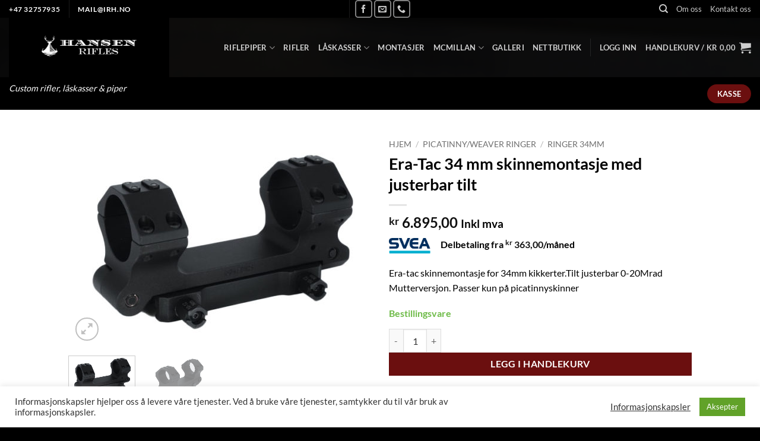

--- FILE ---
content_type: text/html; charset=UTF-8
request_url: https://www.hansen-rifles.no/product/era-tac-34-mm-skinnemontasje-med-justerbar-tilt/
body_size: 34449
content:
<!DOCTYPE html>
<html lang="nb-NO" class="loading-site no-js">
<head><style>img.lazy{min-height:1px}</style><link href="https://www.hansen-rifles.no/wp-content/plugins/w3-total-cache/pub/js/lazyload.min.js" as="script">
	<meta charset="UTF-8" />
	<link rel="profile" href="http://gmpg.org/xfn/11" />
	<link rel="pingback" href="https://www.hansen-rifles.no/xmlrpc.php" />

					<script>document.documentElement.className = document.documentElement.className + ' yes-js js_active js'</script>
			<script>(function(html){html.className = html.className.replace(/\bno-js\b/,'js')})(document.documentElement);</script>
<title>Era-Tac 34 mm skinnemontasje med justerbar tilt - Hansen rifles</title>
<meta name="viewport" content="width=device-width, initial-scale=1" /><meta property="product:price:amount" content="6895">
<meta property="product:price:currency" content="NOK">
<meta name="dc.title" content="Era-Tac 34 mm skinnemontasje med justerbar tilt - Hansen rifles">
<meta name="dc.description" content="Era-tac skinnemontasje for 34mm kikkerter.Tilt justerbar 0-20Mrad Mutterversjon. Passer kun på picatinnyskinner">
<meta name="dc.relation" content="https://www.hansen-rifles.no/product/era-tac-34-mm-skinnemontasje-med-justerbar-tilt/">
<meta name="dc.source" content="https://www.hansen-rifles.no/">
<meta name="dc.language" content="nb_NO">
<meta name="description" content="Era-tac skinnemontasje for 34mm kikkerter.Tilt justerbar 0-20Mrad Mutterversjon. Passer kun på picatinnyskinner">
<meta name="robots" content="index, follow, max-snippet:-1, max-image-preview:large, max-video-preview:-1">
<link rel="canonical" href="https://www.hansen-rifles.no/product/era-tac-34-mm-skinnemontasje-med-justerbar-tilt/">
<meta property="og:url" content="https://www.hansen-rifles.no/product/era-tac-34-mm-skinnemontasje-med-justerbar-tilt/">
<meta property="og:site_name" content="Hansen rifles">
<meta property="og:locale" content="nb_NO">
<meta property="og:type" content="product">
<meta property="article:author" content="https://www.facebook.com/hansenrifles/">
<meta property="article:publisher" content="https://www.facebook.com/hansenrifles/">
<meta property="og:title" content="Era-Tac 34 mm skinnemontasje med justerbar tilt - Hansen rifles">
<meta property="og:description" content="Era-tac skinnemontasje for 34mm kikkerter.Tilt justerbar 0-20Mrad Mutterversjon. Passer kun på picatinnyskinner">
<meta property="og:image" content="https://www.hansen-rifles.no/wp-content/uploads/2020/09/T5074-0025.jpg">
<meta property="og:image:secure_url" content="https://www.hansen-rifles.no/wp-content/uploads/2020/09/T5074-0025.jpg">
<meta property="og:image:width" content="600">
<meta property="og:image:height" content="422">
<meta name="twitter:card" content="summary">
<meta name="twitter:title" content="Era-Tac 34 mm skinnemontasje med justerbar tilt - Hansen rifles">
<meta name="twitter:description" content="Era-tac skinnemontasje for 34mm kikkerter.Tilt justerbar 0-20Mrad Mutterversjon. Passer kun på picatinnyskinner">
<meta name="twitter:image" content="https://www.hansen-rifles.no/wp-content/uploads/2020/09/T5074-0025.jpg">
<link rel='prefetch' href='https://www.hansen-rifles.no/wp-content/themes/flatsome/assets/js/flatsome.js?ver=e2eddd6c228105dac048' />
<link rel='prefetch' href='https://www.hansen-rifles.no/wp-content/themes/flatsome/assets/js/chunk.slider.js?ver=3.20.4' />
<link rel='prefetch' href='https://www.hansen-rifles.no/wp-content/themes/flatsome/assets/js/chunk.popups.js?ver=3.20.4' />
<link rel='prefetch' href='https://www.hansen-rifles.no/wp-content/themes/flatsome/assets/js/chunk.tooltips.js?ver=3.20.4' />
<link rel='prefetch' href='https://www.hansen-rifles.no/wp-content/themes/flatsome/assets/js/woocommerce.js?ver=1c9be63d628ff7c3ff4c' />
<link rel="alternate" type="application/rss+xml" title="Hansen rifles &raquo; strøm" href="https://www.hansen-rifles.no/feed/" />
<link rel="alternate" type="application/rss+xml" title="Hansen rifles &raquo; kommentarstrøm" href="https://www.hansen-rifles.no/comments/feed/" />
		<!-- This site uses the Google Analytics by MonsterInsights plugin v9.3.0 - Using Analytics tracking - https://www.monsterinsights.com/ -->
							<script src="//www.googletagmanager.com/gtag/js?id=G-TEZTES0CXL"  data-cfasync="false" data-wpfc-render="false" type="text/javascript" async></script>
			<script data-cfasync="false" data-wpfc-render="false" type="text/javascript">
				var mi_version = '9.3.0';
				var mi_track_user = true;
				var mi_no_track_reason = '';
								var MonsterInsightsDefaultLocations = {"page_location":"https:\/\/www.hansen-rifles.no\/product\/era-tac-34-mm-skinnemontasje-med-justerbar-tilt\/"};
				if ( typeof MonsterInsightsPrivacyGuardFilter === 'function' ) {
					var MonsterInsightsLocations = (typeof MonsterInsightsExcludeQuery === 'object') ? MonsterInsightsPrivacyGuardFilter( MonsterInsightsExcludeQuery ) : MonsterInsightsPrivacyGuardFilter( MonsterInsightsDefaultLocations );
				} else {
					var MonsterInsightsLocations = (typeof MonsterInsightsExcludeQuery === 'object') ? MonsterInsightsExcludeQuery : MonsterInsightsDefaultLocations;
				}

								var disableStrs = [
										'ga-disable-G-TEZTES0CXL',
									];

				/* Function to detect opted out users */
				function __gtagTrackerIsOptedOut() {
					for (var index = 0; index < disableStrs.length; index++) {
						if (document.cookie.indexOf(disableStrs[index] + '=true') > -1) {
							return true;
						}
					}

					return false;
				}

				/* Disable tracking if the opt-out cookie exists. */
				if (__gtagTrackerIsOptedOut()) {
					for (var index = 0; index < disableStrs.length; index++) {
						window[disableStrs[index]] = true;
					}
				}

				/* Opt-out function */
				function __gtagTrackerOptout() {
					for (var index = 0; index < disableStrs.length; index++) {
						document.cookie = disableStrs[index] + '=true; expires=Thu, 31 Dec 2099 23:59:59 UTC; path=/';
						window[disableStrs[index]] = true;
					}
				}

				if ('undefined' === typeof gaOptout) {
					function gaOptout() {
						__gtagTrackerOptout();
					}
				}
								window.dataLayer = window.dataLayer || [];

				window.MonsterInsightsDualTracker = {
					helpers: {},
					trackers: {},
				};
				if (mi_track_user) {
					function __gtagDataLayer() {
						dataLayer.push(arguments);
					}

					function __gtagTracker(type, name, parameters) {
						if (!parameters) {
							parameters = {};
						}

						if (parameters.send_to) {
							__gtagDataLayer.apply(null, arguments);
							return;
						}

						if (type === 'event') {
														parameters.send_to = monsterinsights_frontend.v4_id;
							var hookName = name;
							if (typeof parameters['event_category'] !== 'undefined') {
								hookName = parameters['event_category'] + ':' + name;
							}

							if (typeof MonsterInsightsDualTracker.trackers[hookName] !== 'undefined') {
								MonsterInsightsDualTracker.trackers[hookName](parameters);
							} else {
								__gtagDataLayer('event', name, parameters);
							}
							
						} else {
							__gtagDataLayer.apply(null, arguments);
						}
					}

					__gtagTracker('js', new Date());
					__gtagTracker('set', {
						'developer_id.dZGIzZG': true,
											});
					if ( MonsterInsightsLocations.page_location ) {
						__gtagTracker('set', MonsterInsightsLocations);
					}
										__gtagTracker('config', 'G-TEZTES0CXL', {"forceSSL":"true","link_attribution":"true"} );
															window.gtag = __gtagTracker;										(function () {
						/* https://developers.google.com/analytics/devguides/collection/analyticsjs/ */
						/* ga and __gaTracker compatibility shim. */
						var noopfn = function () {
							return null;
						};
						var newtracker = function () {
							return new Tracker();
						};
						var Tracker = function () {
							return null;
						};
						var p = Tracker.prototype;
						p.get = noopfn;
						p.set = noopfn;
						p.send = function () {
							var args = Array.prototype.slice.call(arguments);
							args.unshift('send');
							__gaTracker.apply(null, args);
						};
						var __gaTracker = function () {
							var len = arguments.length;
							if (len === 0) {
								return;
							}
							var f = arguments[len - 1];
							if (typeof f !== 'object' || f === null || typeof f.hitCallback !== 'function') {
								if ('send' === arguments[0]) {
									var hitConverted, hitObject = false, action;
									if ('event' === arguments[1]) {
										if ('undefined' !== typeof arguments[3]) {
											hitObject = {
												'eventAction': arguments[3],
												'eventCategory': arguments[2],
												'eventLabel': arguments[4],
												'value': arguments[5] ? arguments[5] : 1,
											}
										}
									}
									if ('pageview' === arguments[1]) {
										if ('undefined' !== typeof arguments[2]) {
											hitObject = {
												'eventAction': 'page_view',
												'page_path': arguments[2],
											}
										}
									}
									if (typeof arguments[2] === 'object') {
										hitObject = arguments[2];
									}
									if (typeof arguments[5] === 'object') {
										Object.assign(hitObject, arguments[5]);
									}
									if ('undefined' !== typeof arguments[1].hitType) {
										hitObject = arguments[1];
										if ('pageview' === hitObject.hitType) {
											hitObject.eventAction = 'page_view';
										}
									}
									if (hitObject) {
										action = 'timing' === arguments[1].hitType ? 'timing_complete' : hitObject.eventAction;
										hitConverted = mapArgs(hitObject);
										__gtagTracker('event', action, hitConverted);
									}
								}
								return;
							}

							function mapArgs(args) {
								var arg, hit = {};
								var gaMap = {
									'eventCategory': 'event_category',
									'eventAction': 'event_action',
									'eventLabel': 'event_label',
									'eventValue': 'event_value',
									'nonInteraction': 'non_interaction',
									'timingCategory': 'event_category',
									'timingVar': 'name',
									'timingValue': 'value',
									'timingLabel': 'event_label',
									'page': 'page_path',
									'location': 'page_location',
									'title': 'page_title',
									'referrer' : 'page_referrer',
								};
								for (arg in args) {
																		if (!(!args.hasOwnProperty(arg) || !gaMap.hasOwnProperty(arg))) {
										hit[gaMap[arg]] = args[arg];
									} else {
										hit[arg] = args[arg];
									}
								}
								return hit;
							}

							try {
								f.hitCallback();
							} catch (ex) {
							}
						};
						__gaTracker.create = newtracker;
						__gaTracker.getByName = newtracker;
						__gaTracker.getAll = function () {
							return [];
						};
						__gaTracker.remove = noopfn;
						__gaTracker.loaded = true;
						window['__gaTracker'] = __gaTracker;
					})();
									} else {
										console.log("");
					(function () {
						function __gtagTracker() {
							return null;
						}

						window['__gtagTracker'] = __gtagTracker;
						window['gtag'] = __gtagTracker;
					})();
									}
			</script>
				<!-- / Google Analytics by MonsterInsights -->
				<script data-cfasync="false" data-wpfc-render="false" type="text/javascript">
			window.MonsterInsightsDualTracker.helpers.mapProductItem = function (uaItem) {
				var prefixIndex, prefixKey, mapIndex;

				var toBePrefixed = ['id', 'name', 'list_name', 'brand', 'category', 'variant'];

				var item = {};

				var fieldMap = {
					'price': 'price',
					'list_position': 'index',
					'quantity': 'quantity',
					'position': 'index',
				};

				for (mapIndex in fieldMap) {
					if (uaItem.hasOwnProperty(mapIndex)) {
						item[fieldMap[mapIndex]] = uaItem[mapIndex];
					}
				}

				for (prefixIndex = 0; prefixIndex < toBePrefixed.length; prefixIndex++) {
					prefixKey = toBePrefixed[prefixIndex];
					if (typeof uaItem[prefixKey] !== 'undefined') {
						item['item_' + prefixKey] = uaItem[prefixKey];
					}
				}

				return item;
			};

			MonsterInsightsDualTracker.trackers['view_item_list'] = function (parameters) {
				var items = parameters.items;
				var listName, itemIndex, item, itemListName;
				var lists = {
					'_': {items: [], 'send_to': monsterinsights_frontend.v4_id},
				};

				for (itemIndex = 0; itemIndex < items.length; itemIndex++) {
					item = MonsterInsightsDualTracker.helpers.mapProductItem(items[itemIndex]);

					if (typeof item['item_list_name'] === 'undefined') {
						lists['_'].items.push(item);
					} else {
						itemListName = item['item_list_name'];
						if (typeof lists[itemListName] === 'undefined') {
							lists[itemListName] = {
								'items': [],
								'item_list_name': itemListName,
								'send_to': monsterinsights_frontend.v4_id,
							};
						}

						lists[itemListName].items.push(item);
					}
				}

				for (listName in lists) {
					__gtagDataLayer('event', 'view_item_list', lists[listName]);
				}
			};

			MonsterInsightsDualTracker.trackers['select_content'] = function (parameters) {
				const items = parameters.items.map(MonsterInsightsDualTracker.helpers.mapProductItem);
				__gtagDataLayer('event', 'select_item', {items: items, send_to: parameters.send_to});
			};

			MonsterInsightsDualTracker.trackers['view_item'] = function (parameters) {
				const items = parameters.items.map(MonsterInsightsDualTracker.helpers.mapProductItem);
				__gtagDataLayer('event', 'view_item', {items: items, send_to: parameters.send_to});
			};
		</script>
		<style id='wp-img-auto-sizes-contain-inline-css' type='text/css'>
img:is([sizes=auto i],[sizes^="auto," i]){contain-intrinsic-size:3000px 1500px}
/*# sourceURL=wp-img-auto-sizes-contain-inline-css */
</style>
<link rel='stylesheet' id='contact-form-7-css' href='https://www.hansen-rifles.no/wp-content/plugins/contact-form-7/includes/css/styles.css?ver=6.1.4' type='text/css' media='all' />
<link rel='stylesheet' id='cookie-law-info-css' href='https://www.hansen-rifles.no/wp-content/plugins/cookie-law-info/legacy/public/css/cookie-law-info-public.css?ver=3.3.9.1' type='text/css' media='all' />
<link rel='stylesheet' id='cookie-law-info-gdpr-css' href='https://www.hansen-rifles.no/wp-content/plugins/cookie-law-info/legacy/public/css/cookie-law-info-gdpr.css?ver=3.3.9.1' type='text/css' media='all' />
<link rel='stylesheet' id='wc-svea-checkout-part-payment-widget-css' href='https://www.hansen-rifles.no/wp-content/plugins/svea-checkout-for-woocommerce/assets/css/frontend/part-payment/part-payment-module.min.css?ver=3.4.3' type='text/css' media='all' />
<link rel='stylesheet' id='photoswipe-css' href='https://www.hansen-rifles.no/wp-content/plugins/woocommerce/assets/css/photoswipe/photoswipe.min.css?ver=10.4.3' type='text/css' media='all' />
<link rel='stylesheet' id='photoswipe-default-skin-css' href='https://www.hansen-rifles.no/wp-content/plugins/woocommerce/assets/css/photoswipe/default-skin/default-skin.min.css?ver=10.4.3' type='text/css' media='all' />
<style id='woocommerce-inline-inline-css' type='text/css'>
.woocommerce form .form-row .required { visibility: visible; }
/*# sourceURL=woocommerce-inline-inline-css */
</style>
<link rel='stylesheet' id='wc-composite-css-css' href='https://www.hansen-rifles.no/wp-content/plugins/woocommerce-composite-products/assets/css/frontend/woocommerce.css?ver=11.0.4' type='text/css' media='all' />
<link rel='stylesheet' id='flatsome-woocommerce-wishlist-css' href='https://www.hansen-rifles.no/wp-content/themes/flatsome/inc/integrations/wc-yith-wishlist/wishlist.css?ver=3.20.4' type='text/css' media='all' />
<link rel='stylesheet' id='tablepress-default-css' href='https://www.hansen-rifles.no/wp-content/plugins/tablepress/css/build/default.css?ver=3.2.6' type='text/css' media='all' />
<link rel='stylesheet' id='wc-cp-checkout-blocks-css' href='https://www.hansen-rifles.no/wp-content/plugins/woocommerce-composite-products/assets/css/frontend/checkout-blocks.css?ver=11.0.4' type='text/css' media='all' />
<link rel='stylesheet' id='flatsome-main-css' href='https://www.hansen-rifles.no/wp-content/themes/flatsome/assets/css/flatsome.css?ver=3.20.4' type='text/css' media='all' />
<style id='flatsome-main-inline-css' type='text/css'>
@font-face {
				font-family: "fl-icons";
				font-display: block;
				src: url(https://www.hansen-rifles.no/wp-content/themes/flatsome/assets/css/icons/fl-icons.eot?v=3.20.4);
				src:
					url(https://www.hansen-rifles.no/wp-content/themes/flatsome/assets/css/icons/fl-icons.eot#iefix?v=3.20.4) format("embedded-opentype"),
					url(https://www.hansen-rifles.no/wp-content/themes/flatsome/assets/css/icons/fl-icons.woff2?v=3.20.4) format("woff2"),
					url(https://www.hansen-rifles.no/wp-content/themes/flatsome/assets/css/icons/fl-icons.ttf?v=3.20.4) format("truetype"),
					url(https://www.hansen-rifles.no/wp-content/themes/flatsome/assets/css/icons/fl-icons.woff?v=3.20.4) format("woff"),
					url(https://www.hansen-rifles.no/wp-content/themes/flatsome/assets/css/icons/fl-icons.svg?v=3.20.4#fl-icons) format("svg");
			}
/*# sourceURL=flatsome-main-inline-css */
</style>
<link rel='stylesheet' id='flatsome-shop-css' href='https://www.hansen-rifles.no/wp-content/themes/flatsome/assets/css/flatsome-shop.css?ver=3.20.4' type='text/css' media='all' />
<script type="text/javascript">
            window._nslDOMReady = (function () {
                const executedCallbacks = new Set();
            
                return function (callback) {
                    /**
                    * Third parties might dispatch DOMContentLoaded events, so we need to ensure that we only run our callback once!
                    */
                    if (executedCallbacks.has(callback)) return;
            
                    const wrappedCallback = function () {
                        if (executedCallbacks.has(callback)) return;
                        executedCallbacks.add(callback);
                        callback();
                    };
            
                    if (document.readyState === "complete" || document.readyState === "interactive") {
                        wrappedCallback();
                    } else {
                        document.addEventListener("DOMContentLoaded", wrappedCallback);
                    }
                };
            })();
        </script><script type="text/javascript" src="https://www.hansen-rifles.no/wp-content/plugins/google-analytics-premium/assets/js/frontend-gtag.min.js?ver=9.3.0" id="monsterinsights-frontend-script-js" async="async" data-wp-strategy="async"></script>
<script data-cfasync="false" data-wpfc-render="false" type="text/javascript" id='monsterinsights-frontend-script-js-extra'>/* <![CDATA[ */
var monsterinsights_frontend = {"js_events_tracking":"true","download_extensions":"doc,pdf,ppt,zip,xls,docx,pptx,xlsx","inbound_paths":"[{\"path\":\"\\\/go\\\/\",\"label\":\"affiliate\"},{\"path\":\"\\\/recommend\\\/\",\"label\":\"affiliate\"}]","home_url":"https:\/\/www.hansen-rifles.no","hash_tracking":"false","v4_id":"G-TEZTES0CXL"};/* ]]> */
</script>
<script type="text/javascript" src="https://www.hansen-rifles.no/wp-includes/js/jquery/jquery.min.js?ver=3.7.1" id="jquery-core-js"></script>
<script type="text/javascript" id="cookie-law-info-js-extra">
/* <![CDATA[ */
var Cli_Data = {"nn_cookie_ids":[],"cookielist":[],"non_necessary_cookies":[],"ccpaEnabled":"","ccpaRegionBased":"","ccpaBarEnabled":"","strictlyEnabled":["necessary","obligatoire"],"ccpaType":"gdpr","js_blocking":"1","custom_integration":"","triggerDomRefresh":"","secure_cookies":""};
var cli_cookiebar_settings = {"animate_speed_hide":"500","animate_speed_show":"500","background":"#FFF","border":"#b1a6a6c2","border_on":"","button_1_button_colour":"#61a229","button_1_button_hover":"#4e8221","button_1_link_colour":"#fff","button_1_as_button":"1","button_1_new_win":"","button_2_button_colour":"#333","button_2_button_hover":"#292929","button_2_link_colour":"#444","button_2_as_button":"","button_2_hidebar":"","button_3_button_colour":"#3566bb","button_3_button_hover":"#2a5296","button_3_link_colour":"#fff","button_3_as_button":"1","button_3_new_win":"","button_4_button_colour":"#000","button_4_button_hover":"#000000","button_4_link_colour":"#333333","button_4_as_button":"","button_7_button_colour":"#61a229","button_7_button_hover":"#4e8221","button_7_link_colour":"#fff","button_7_as_button":"1","button_7_new_win":"","font_family":"inherit","header_fix":"","notify_animate_hide":"1","notify_animate_show":"","notify_div_id":"#cookie-law-info-bar","notify_position_horizontal":"right","notify_position_vertical":"bottom","scroll_close":"","scroll_close_reload":"","accept_close_reload":"","reject_close_reload":"","showagain_tab":"1","showagain_background":"#fff","showagain_border":"#000","showagain_div_id":"#cookie-law-info-again","showagain_x_position":"100px","text":"#333333","show_once_yn":"","show_once":"10000","logging_on":"","as_popup":"","popup_overlay":"1","bar_heading_text":"","cookie_bar_as":"banner","popup_showagain_position":"bottom-right","widget_position":"left"};
var log_object = {"ajax_url":"https://www.hansen-rifles.no/wp-admin/admin-ajax.php"};
//# sourceURL=cookie-law-info-js-extra
/* ]]> */
</script>
<script type="text/javascript" src="https://www.hansen-rifles.no/wp-content/plugins/cookie-law-info/legacy/public/js/cookie-law-info-public.js?ver=3.3.9.1" id="cookie-law-info-js"></script>
<script type="text/javascript" src="https://www.hansen-rifles.no/wp-content/plugins/woocommerce/assets/js/jquery-blockui/jquery.blockUI.min.js?ver=2.7.0-wc.10.4.3" id="wc-jquery-blockui-js" data-wp-strategy="defer"></script>
<script type="text/javascript" id="wc-add-to-cart-js-extra">
/* <![CDATA[ */
var wc_add_to_cart_params = {"ajax_url":"/wp-admin/admin-ajax.php","wc_ajax_url":"/?wc-ajax=%%endpoint%%","i18n_view_cart":"Vis handlekurv","cart_url":"https://www.hansen-rifles.no/cart/","is_cart":"","cart_redirect_after_add":"no"};
//# sourceURL=wc-add-to-cart-js-extra
/* ]]> */
</script>
<script type="text/javascript" src="https://www.hansen-rifles.no/wp-content/plugins/woocommerce/assets/js/frontend/add-to-cart.min.js?ver=10.4.3" id="wc-add-to-cart-js" defer="defer" data-wp-strategy="defer"></script>
<script type="text/javascript" src="https://www.hansen-rifles.no/wp-content/plugins/woocommerce/assets/js/photoswipe/photoswipe.min.js?ver=4.1.1-wc.10.4.3" id="wc-photoswipe-js" defer="defer" data-wp-strategy="defer"></script>
<script type="text/javascript" src="https://www.hansen-rifles.no/wp-content/plugins/woocommerce/assets/js/photoswipe/photoswipe-ui-default.min.js?ver=4.1.1-wc.10.4.3" id="wc-photoswipe-ui-default-js" defer="defer" data-wp-strategy="defer"></script>
<script type="text/javascript" id="wc-single-product-js-extra">
/* <![CDATA[ */
var wc_single_product_params = {"i18n_required_rating_text":"Vennligst velg en vurdering","i18n_rating_options":["1 av 5 stjerner","2 av 5 stjerner","3 av 5 stjerner","4 av 5 stjerner","5 av 5 stjerner"],"i18n_product_gallery_trigger_text":"Se bildegalleri i fullskjerm","review_rating_required":"no","flexslider":{"rtl":false,"animation":"slide","smoothHeight":true,"directionNav":false,"controlNav":"thumbnails","slideshow":false,"animationSpeed":500,"animationLoop":false,"allowOneSlide":false},"zoom_enabled":"","zoom_options":[],"photoswipe_enabled":"1","photoswipe_options":{"shareEl":false,"closeOnScroll":false,"history":false,"hideAnimationDuration":0,"showAnimationDuration":0},"flexslider_enabled":""};
//# sourceURL=wc-single-product-js-extra
/* ]]> */
</script>
<script type="text/javascript" src="https://www.hansen-rifles.no/wp-content/plugins/woocommerce/assets/js/frontend/single-product.min.js?ver=10.4.3" id="wc-single-product-js" defer="defer" data-wp-strategy="defer"></script>
<script type="text/javascript" src="https://www.hansen-rifles.no/wp-content/plugins/woocommerce/assets/js/js-cookie/js.cookie.min.js?ver=2.1.4-wc.10.4.3" id="wc-js-cookie-js" data-wp-strategy="defer"></script>
<link rel="https://api.w.org/" href="https://www.hansen-rifles.no/wp-json/" /><link rel="alternate" title="JSON" type="application/json" href="https://www.hansen-rifles.no/wp-json/wp/v2/product/2885" /><style id="woo-custom-stock-status" data-wcss-ver="1.6.6" >.woocommerce div.product .woo-custom-stock-status.in_stock_color { color: #77a464 !important; font-size: inherit }.woo-custom-stock-status.in_stock_color { color: #77a464 !important; font-size: inherit }.wc-block-components-product-badge{display:none!important;}ul .in_stock_color,ul.products .in_stock_color, li.wc-block-grid__product .in_stock_color { color: #77a464 !important; font-size: inherit }.woocommerce-table__product-name .in_stock_color { color: #77a464 !important; font-size: inherit }p.in_stock_color { color: #77a464 !important; font-size: inherit }.woocommerce div.product .wc-block-components-product-price .woo-custom-stock-status{font-size:16px}.woocommerce div.product .woo-custom-stock-status.only_s_left_in_stock_color { color: #77a464 !important; font-size: inherit }.woo-custom-stock-status.only_s_left_in_stock_color { color: #77a464 !important; font-size: inherit }.wc-block-components-product-badge{display:none!important;}ul .only_s_left_in_stock_color,ul.products .only_s_left_in_stock_color, li.wc-block-grid__product .only_s_left_in_stock_color { color: #77a464 !important; font-size: inherit }.woocommerce-table__product-name .only_s_left_in_stock_color { color: #77a464 !important; font-size: inherit }p.only_s_left_in_stock_color { color: #77a464 !important; font-size: inherit }.woocommerce div.product .wc-block-components-product-price .woo-custom-stock-status{font-size:16px}.woocommerce div.product .woo-custom-stock-status.can_be_backordered_color { color: #77a464 !important; font-size: inherit }.woo-custom-stock-status.can_be_backordered_color { color: #77a464 !important; font-size: inherit }.wc-block-components-product-badge{display:none!important;}ul .can_be_backordered_color,ul.products .can_be_backordered_color, li.wc-block-grid__product .can_be_backordered_color { color: #77a464 !important; font-size: inherit }.woocommerce-table__product-name .can_be_backordered_color { color: #77a464 !important; font-size: inherit }p.can_be_backordered_color { color: #77a464 !important; font-size: inherit }.woocommerce div.product .wc-block-components-product-price .woo-custom-stock-status{font-size:16px}.woocommerce div.product .woo-custom-stock-status.s_in_stock_color { color: #77a464 !important; font-size: inherit }.woo-custom-stock-status.s_in_stock_color { color: #77a464 !important; font-size: inherit }.wc-block-components-product-badge{display:none!important;}ul .s_in_stock_color,ul.products .s_in_stock_color, li.wc-block-grid__product .s_in_stock_color { color: #77a464 !important; font-size: inherit }.woocommerce-table__product-name .s_in_stock_color { color: #77a464 !important; font-size: inherit }p.s_in_stock_color { color: #77a464 !important; font-size: inherit }.woocommerce div.product .wc-block-components-product-price .woo-custom-stock-status{font-size:16px}.woocommerce div.product .woo-custom-stock-status.available_on_backorder_color { color: #6ebb48 !important; font-size: inherit }.woo-custom-stock-status.available_on_backorder_color { color: #6ebb48 !important; font-size: inherit }.wc-block-components-product-badge{display:none!important;}ul .available_on_backorder_color,ul.products .available_on_backorder_color, li.wc-block-grid__product .available_on_backorder_color { color: #6ebb48 !important; font-size: inherit }.woocommerce-table__product-name .available_on_backorder_color { color: #6ebb48 !important; font-size: inherit }p.available_on_backorder_color { color: #6ebb48 !important; font-size: inherit }.woocommerce div.product .wc-block-components-product-price .woo-custom-stock-status{font-size:16px}.woocommerce div.product .woo-custom-stock-status.out_of_stock_color { color: #ff0000 !important; font-size: inherit }.woo-custom-stock-status.out_of_stock_color { color: #ff0000 !important; font-size: inherit }.wc-block-components-product-badge{display:none!important;}ul .out_of_stock_color,ul.products .out_of_stock_color, li.wc-block-grid__product .out_of_stock_color { color: #ff0000 !important; font-size: inherit }.woocommerce-table__product-name .out_of_stock_color { color: #ff0000 !important; font-size: inherit }p.out_of_stock_color { color: #ff0000 !important; font-size: inherit }.woocommerce div.product .wc-block-components-product-price .woo-custom-stock-status{font-size:16px}.woocommerce div.product .woo-custom-stock-status.grouped_product_stock_status_color { color: #77a464 !important; font-size: inherit }.woo-custom-stock-status.grouped_product_stock_status_color { color: #77a464 !important; font-size: inherit }.wc-block-components-product-badge{display:none!important;}ul .grouped_product_stock_status_color,ul.products .grouped_product_stock_status_color, li.wc-block-grid__product .grouped_product_stock_status_color { color: #77a464 !important; font-size: inherit }.woocommerce-table__product-name .grouped_product_stock_status_color { color: #77a464 !important; font-size: inherit }p.grouped_product_stock_status_color { color: #77a464 !important; font-size: inherit }.woocommerce div.product .wc-block-components-product-price .woo-custom-stock-status{font-size:16px}.wd-product-stock.stock{display:none}.woocommerce-variation-price:not(:empty)+.woocommerce-variation-availability { margin-left: 0px; }.woocommerce-variation-price{
		        display:block!important}.woocommerce-variation-availability{
		        display:block!important}</style><!-- woo-custom-stock-status-color-css --><script></script><!-- woo-custom-stock-status-js -->	<noscript><style>.woocommerce-product-gallery{ opacity: 1 !important; }</style></noscript>
	<link rel="icon" href="https://www.hansen-rifles.no/wp-content/uploads/2020/04/cropped-logo-ship-32x32.jpg" sizes="32x32" />
<link rel="icon" href="https://www.hansen-rifles.no/wp-content/uploads/2020/04/cropped-logo-ship-192x192.jpg" sizes="192x192" />
<link rel="apple-touch-icon" href="https://www.hansen-rifles.no/wp-content/uploads/2020/04/cropped-logo-ship-180x180.jpg" />
<meta name="msapplication-TileImage" content="https://www.hansen-rifles.no/wp-content/uploads/2020/04/cropped-logo-ship-270x270.jpg" />
<style id="custom-css" type="text/css">:root {--primary-color: #000000;--fs-color-primary: #000000;--fs-color-secondary: #6b0f0f;--fs-color-success: #627D47;--fs-color-alert: #b20000;--fs-color-base: #000000;--fs-experimental-link-color: #000000;--fs-experimental-link-color-hover: #111;}.tooltipster-base {--tooltip-color: #fff;--tooltip-bg-color: #000;}.off-canvas-right .mfp-content, .off-canvas-left .mfp-content {--drawer-width: 300px;}.off-canvas .mfp-content.off-canvas-cart {--drawer-width: 360px;}html{background-color:#000000!important;}.sticky-add-to-cart--active, #wrapper,#main,#main.dark{background-color: #ffffff}.header-main{height: 100px}#logo img{max-height: 100px}#logo{width:309px;}.header-bottom{min-height: 55px}.header-top{min-height: 20px}.transparent .header-main{height: 90px}.transparent #logo img{max-height: 90px}.has-transparent + .page-title:first-of-type,.has-transparent + #main > .page-title,.has-transparent + #main > div > .page-title,.has-transparent + #main .page-header-wrapper:first-of-type .page-title{padding-top: 170px;}.header.show-on-scroll,.stuck .header-main{height:70px!important}.stuck #logo img{max-height: 70px!important}.header-bg-color {background-color: rgba(0,0,0,0.9)}.header-bg-image {background-image: url('http://263899-www.web.tornado-node.net/wp-content/uploads/2019/02/RH70250-7.jpg');}.header-bg-image {background-repeat: repeat;}.header-bottom {background-color: #000000}.header-bottom-nav > li > a{line-height: 16px }@media (max-width: 549px) {.header-main{height: 70px}#logo img{max-height: 70px}}.nav-dropdown{border-radius:5px}.nav-dropdown{font-size:100%}.nav-dropdown-has-arrow li.has-dropdown:after{border-bottom-color: #000000;}.nav .nav-dropdown{background-color: #000000}.header-top{background-color:#000000!important;}h1,h2,h3,h4,h5,h6,.heading-font{color: #000000;}body{font-family: Lato, sans-serif;}body {font-weight: 400;font-style: normal;}.nav > li > a {font-family: Lato, sans-serif;}.mobile-sidebar-levels-2 .nav > li > ul > li > a {font-family: Lato, sans-serif;}.nav > li > a,.mobile-sidebar-levels-2 .nav > li > ul > li > a {font-weight: 700;font-style: normal;}h1,h2,h3,h4,h5,h6,.heading-font, .off-canvas-center .nav-sidebar.nav-vertical > li > a{font-family: Lato, sans-serif;}h1,h2,h3,h4,h5,h6,.heading-font,.banner h1,.banner h2 {font-weight: 700;font-style: normal;}.alt-font{font-family: "Dancing Script", sans-serif;}.alt-font {font-weight: 400!important;font-style: normal!important;}.pswp__bg,.mfp-bg.mfp-ready{background-color: #000000}@media screen and (min-width: 550px){.products .box-vertical .box-image{min-width: 350px!important;width: 350px!important;}}.footer-1{background-color: #000000}.footer-2{background-color: #000000}.absolute-footer, html{background-color: #000000}.nav-vertical-fly-out > li + li {border-top-width: 1px; border-top-style: solid;}.label-new.menu-item > a:after{content:"New";}.label-hot.menu-item > a:after{content:"Hot";}.label-sale.menu-item > a:after{content:"Sale";}.label-popular.menu-item > a:after{content:"Popular";}</style>
<script>
(function(c,l,a,r,i,t,y){
            c[a]=c[a]||function(){(c[a].q=c[a].q||[]).push(arguments)};
            t=l.createElement(r);t.async=1;t.src="https://www.clarity.ms/tag/"+i+"?ref=seopress";
            y=l.getElementsByTagName(r)[0];y.parentNode.insertBefore(t,y);
        })(window, document, "clarity", "script", "m4tc7nhkc7");window.clarity('consent', false);</script>
<style id="kirki-inline-styles">/* latin-ext */
@font-face {
  font-family: 'Lato';
  font-style: normal;
  font-weight: 400;
  font-display: swap;
  src: url(https://www.hansen-rifles.no/wp-content/fonts/lato/S6uyw4BMUTPHjxAwXjeu.woff2) format('woff2');
  unicode-range: U+0100-02BA, U+02BD-02C5, U+02C7-02CC, U+02CE-02D7, U+02DD-02FF, U+0304, U+0308, U+0329, U+1D00-1DBF, U+1E00-1E9F, U+1EF2-1EFF, U+2020, U+20A0-20AB, U+20AD-20C0, U+2113, U+2C60-2C7F, U+A720-A7FF;
}
/* latin */
@font-face {
  font-family: 'Lato';
  font-style: normal;
  font-weight: 400;
  font-display: swap;
  src: url(https://www.hansen-rifles.no/wp-content/fonts/lato/S6uyw4BMUTPHjx4wXg.woff2) format('woff2');
  unicode-range: U+0000-00FF, U+0131, U+0152-0153, U+02BB-02BC, U+02C6, U+02DA, U+02DC, U+0304, U+0308, U+0329, U+2000-206F, U+20AC, U+2122, U+2191, U+2193, U+2212, U+2215, U+FEFF, U+FFFD;
}
/* latin-ext */
@font-face {
  font-family: 'Lato';
  font-style: normal;
  font-weight: 700;
  font-display: swap;
  src: url(https://www.hansen-rifles.no/wp-content/fonts/lato/S6u9w4BMUTPHh6UVSwaPGR_p.woff2) format('woff2');
  unicode-range: U+0100-02BA, U+02BD-02C5, U+02C7-02CC, U+02CE-02D7, U+02DD-02FF, U+0304, U+0308, U+0329, U+1D00-1DBF, U+1E00-1E9F, U+1EF2-1EFF, U+2020, U+20A0-20AB, U+20AD-20C0, U+2113, U+2C60-2C7F, U+A720-A7FF;
}
/* latin */
@font-face {
  font-family: 'Lato';
  font-style: normal;
  font-weight: 700;
  font-display: swap;
  src: url(https://www.hansen-rifles.no/wp-content/fonts/lato/S6u9w4BMUTPHh6UVSwiPGQ.woff2) format('woff2');
  unicode-range: U+0000-00FF, U+0131, U+0152-0153, U+02BB-02BC, U+02C6, U+02DA, U+02DC, U+0304, U+0308, U+0329, U+2000-206F, U+20AC, U+2122, U+2191, U+2193, U+2212, U+2215, U+FEFF, U+FFFD;
}/* vietnamese */
@font-face {
  font-family: 'Dancing Script';
  font-style: normal;
  font-weight: 400;
  font-display: swap;
  src: url(https://www.hansen-rifles.no/wp-content/fonts/dancing-script/If2cXTr6YS-zF4S-kcSWSVi_sxjsohD9F50Ruu7BMSo3Rep8ltA.woff2) format('woff2');
  unicode-range: U+0102-0103, U+0110-0111, U+0128-0129, U+0168-0169, U+01A0-01A1, U+01AF-01B0, U+0300-0301, U+0303-0304, U+0308-0309, U+0323, U+0329, U+1EA0-1EF9, U+20AB;
}
/* latin-ext */
@font-face {
  font-family: 'Dancing Script';
  font-style: normal;
  font-weight: 400;
  font-display: swap;
  src: url(https://www.hansen-rifles.no/wp-content/fonts/dancing-script/If2cXTr6YS-zF4S-kcSWSVi_sxjsohD9F50Ruu7BMSo3ROp8ltA.woff2) format('woff2');
  unicode-range: U+0100-02BA, U+02BD-02C5, U+02C7-02CC, U+02CE-02D7, U+02DD-02FF, U+0304, U+0308, U+0329, U+1D00-1DBF, U+1E00-1E9F, U+1EF2-1EFF, U+2020, U+20A0-20AB, U+20AD-20C0, U+2113, U+2C60-2C7F, U+A720-A7FF;
}
/* latin */
@font-face {
  font-family: 'Dancing Script';
  font-style: normal;
  font-weight: 400;
  font-display: swap;
  src: url(https://www.hansen-rifles.no/wp-content/fonts/dancing-script/If2cXTr6YS-zF4S-kcSWSVi_sxjsohD9F50Ruu7BMSo3Sup8.woff2) format('woff2');
  unicode-range: U+0000-00FF, U+0131, U+0152-0153, U+02BB-02BC, U+02C6, U+02DA, U+02DC, U+0304, U+0308, U+0329, U+2000-206F, U+20AC, U+2122, U+2191, U+2193, U+2212, U+2215, U+FEFF, U+FFFD;
}</style><link rel='stylesheet' id='wc-blocks-style-css' href='https://www.hansen-rifles.no/wp-content/plugins/woocommerce/assets/client/blocks/wc-blocks.css?ver=wc-10.4.3' type='text/css' media='all' />
<link rel='stylesheet' id='jquery-selectBox-css' href='https://www.hansen-rifles.no/wp-content/plugins/yith-woocommerce-wishlist/assets/css/jquery.selectBox.css?ver=1.2.0' type='text/css' media='all' />
<link rel='stylesheet' id='woocommerce_prettyPhoto_css-css' href='//www.hansen-rifles.no/wp-content/plugins/woocommerce/assets/css/prettyPhoto.css?ver=3.1.6' type='text/css' media='all' />
<link rel='stylesheet' id='yith-wcwl-main-css' href='https://www.hansen-rifles.no/wp-content/plugins/yith-woocommerce-wishlist/assets/css/style.css?ver=4.11.0' type='text/css' media='all' />
<style id='yith-wcwl-main-inline-css' type='text/css'>
 :root { --rounded-corners-radius: 16px; --add-to-cart-rounded-corners-radius: 16px; --feedback-duration: 3s } 
 :root { --rounded-corners-radius: 16px; --add-to-cart-rounded-corners-radius: 16px; --feedback-duration: 3s } 
 :root { --rounded-corners-radius: 16px; --add-to-cart-rounded-corners-radius: 16px; --feedback-duration: 3s } 
 :root { --rounded-corners-radius: 16px; --add-to-cart-rounded-corners-radius: 16px; --feedback-duration: 3s } 
 :root { --rounded-corners-radius: 16px; --add-to-cart-rounded-corners-radius: 16px; --feedback-duration: 3s } 
 :root { --rounded-corners-radius: 16px; --add-to-cart-rounded-corners-radius: 16px; --feedback-duration: 3s } 
 :root { --rounded-corners-radius: 16px; --add-to-cart-rounded-corners-radius: 16px; --feedback-duration: 3s } 
 :root { --rounded-corners-radius: 16px; --add-to-cart-rounded-corners-radius: 16px; --feedback-duration: 3s } 
 :root { --rounded-corners-radius: 16px; --add-to-cart-rounded-corners-radius: 16px; --feedback-duration: 3s } 
/*# sourceURL=yith-wcwl-main-inline-css */
</style>
<style id='global-styles-inline-css' type='text/css'>
:root{--wp--preset--aspect-ratio--square: 1;--wp--preset--aspect-ratio--4-3: 4/3;--wp--preset--aspect-ratio--3-4: 3/4;--wp--preset--aspect-ratio--3-2: 3/2;--wp--preset--aspect-ratio--2-3: 2/3;--wp--preset--aspect-ratio--16-9: 16/9;--wp--preset--aspect-ratio--9-16: 9/16;--wp--preset--color--black: #000000;--wp--preset--color--cyan-bluish-gray: #abb8c3;--wp--preset--color--white: #ffffff;--wp--preset--color--pale-pink: #f78da7;--wp--preset--color--vivid-red: #cf2e2e;--wp--preset--color--luminous-vivid-orange: #ff6900;--wp--preset--color--luminous-vivid-amber: #fcb900;--wp--preset--color--light-green-cyan: #7bdcb5;--wp--preset--color--vivid-green-cyan: #00d084;--wp--preset--color--pale-cyan-blue: #8ed1fc;--wp--preset--color--vivid-cyan-blue: #0693e3;--wp--preset--color--vivid-purple: #9b51e0;--wp--preset--color--primary: #000000;--wp--preset--color--secondary: #6b0f0f;--wp--preset--color--success: #627D47;--wp--preset--color--alert: #b20000;--wp--preset--gradient--vivid-cyan-blue-to-vivid-purple: linear-gradient(135deg,rgb(6,147,227) 0%,rgb(155,81,224) 100%);--wp--preset--gradient--light-green-cyan-to-vivid-green-cyan: linear-gradient(135deg,rgb(122,220,180) 0%,rgb(0,208,130) 100%);--wp--preset--gradient--luminous-vivid-amber-to-luminous-vivid-orange: linear-gradient(135deg,rgb(252,185,0) 0%,rgb(255,105,0) 100%);--wp--preset--gradient--luminous-vivid-orange-to-vivid-red: linear-gradient(135deg,rgb(255,105,0) 0%,rgb(207,46,46) 100%);--wp--preset--gradient--very-light-gray-to-cyan-bluish-gray: linear-gradient(135deg,rgb(238,238,238) 0%,rgb(169,184,195) 100%);--wp--preset--gradient--cool-to-warm-spectrum: linear-gradient(135deg,rgb(74,234,220) 0%,rgb(151,120,209) 20%,rgb(207,42,186) 40%,rgb(238,44,130) 60%,rgb(251,105,98) 80%,rgb(254,248,76) 100%);--wp--preset--gradient--blush-light-purple: linear-gradient(135deg,rgb(255,206,236) 0%,rgb(152,150,240) 100%);--wp--preset--gradient--blush-bordeaux: linear-gradient(135deg,rgb(254,205,165) 0%,rgb(254,45,45) 50%,rgb(107,0,62) 100%);--wp--preset--gradient--luminous-dusk: linear-gradient(135deg,rgb(255,203,112) 0%,rgb(199,81,192) 50%,rgb(65,88,208) 100%);--wp--preset--gradient--pale-ocean: linear-gradient(135deg,rgb(255,245,203) 0%,rgb(182,227,212) 50%,rgb(51,167,181) 100%);--wp--preset--gradient--electric-grass: linear-gradient(135deg,rgb(202,248,128) 0%,rgb(113,206,126) 100%);--wp--preset--gradient--midnight: linear-gradient(135deg,rgb(2,3,129) 0%,rgb(40,116,252) 100%);--wp--preset--font-size--small: 13px;--wp--preset--font-size--medium: 20px;--wp--preset--font-size--large: 36px;--wp--preset--font-size--x-large: 42px;--wp--preset--spacing--20: 0.44rem;--wp--preset--spacing--30: 0.67rem;--wp--preset--spacing--40: 1rem;--wp--preset--spacing--50: 1.5rem;--wp--preset--spacing--60: 2.25rem;--wp--preset--spacing--70: 3.38rem;--wp--preset--spacing--80: 5.06rem;--wp--preset--shadow--natural: 6px 6px 9px rgba(0, 0, 0, 0.2);--wp--preset--shadow--deep: 12px 12px 50px rgba(0, 0, 0, 0.4);--wp--preset--shadow--sharp: 6px 6px 0px rgba(0, 0, 0, 0.2);--wp--preset--shadow--outlined: 6px 6px 0px -3px rgb(255, 255, 255), 6px 6px rgb(0, 0, 0);--wp--preset--shadow--crisp: 6px 6px 0px rgb(0, 0, 0);}:where(body) { margin: 0; }.wp-site-blocks > .alignleft { float: left; margin-right: 2em; }.wp-site-blocks > .alignright { float: right; margin-left: 2em; }.wp-site-blocks > .aligncenter { justify-content: center; margin-left: auto; margin-right: auto; }:where(.is-layout-flex){gap: 0.5em;}:where(.is-layout-grid){gap: 0.5em;}.is-layout-flow > .alignleft{float: left;margin-inline-start: 0;margin-inline-end: 2em;}.is-layout-flow > .alignright{float: right;margin-inline-start: 2em;margin-inline-end: 0;}.is-layout-flow > .aligncenter{margin-left: auto !important;margin-right: auto !important;}.is-layout-constrained > .alignleft{float: left;margin-inline-start: 0;margin-inline-end: 2em;}.is-layout-constrained > .alignright{float: right;margin-inline-start: 2em;margin-inline-end: 0;}.is-layout-constrained > .aligncenter{margin-left: auto !important;margin-right: auto !important;}.is-layout-constrained > :where(:not(.alignleft):not(.alignright):not(.alignfull)){margin-left: auto !important;margin-right: auto !important;}body .is-layout-flex{display: flex;}.is-layout-flex{flex-wrap: wrap;align-items: center;}.is-layout-flex > :is(*, div){margin: 0;}body .is-layout-grid{display: grid;}.is-layout-grid > :is(*, div){margin: 0;}body{padding-top: 0px;padding-right: 0px;padding-bottom: 0px;padding-left: 0px;}a:where(:not(.wp-element-button)){text-decoration: none;}:root :where(.wp-element-button, .wp-block-button__link){background-color: #32373c;border-width: 0;color: #fff;font-family: inherit;font-size: inherit;font-style: inherit;font-weight: inherit;letter-spacing: inherit;line-height: inherit;padding-top: calc(0.667em + 2px);padding-right: calc(1.333em + 2px);padding-bottom: calc(0.667em + 2px);padding-left: calc(1.333em + 2px);text-decoration: none;text-transform: inherit;}.has-black-color{color: var(--wp--preset--color--black) !important;}.has-cyan-bluish-gray-color{color: var(--wp--preset--color--cyan-bluish-gray) !important;}.has-white-color{color: var(--wp--preset--color--white) !important;}.has-pale-pink-color{color: var(--wp--preset--color--pale-pink) !important;}.has-vivid-red-color{color: var(--wp--preset--color--vivid-red) !important;}.has-luminous-vivid-orange-color{color: var(--wp--preset--color--luminous-vivid-orange) !important;}.has-luminous-vivid-amber-color{color: var(--wp--preset--color--luminous-vivid-amber) !important;}.has-light-green-cyan-color{color: var(--wp--preset--color--light-green-cyan) !important;}.has-vivid-green-cyan-color{color: var(--wp--preset--color--vivid-green-cyan) !important;}.has-pale-cyan-blue-color{color: var(--wp--preset--color--pale-cyan-blue) !important;}.has-vivid-cyan-blue-color{color: var(--wp--preset--color--vivid-cyan-blue) !important;}.has-vivid-purple-color{color: var(--wp--preset--color--vivid-purple) !important;}.has-primary-color{color: var(--wp--preset--color--primary) !important;}.has-secondary-color{color: var(--wp--preset--color--secondary) !important;}.has-success-color{color: var(--wp--preset--color--success) !important;}.has-alert-color{color: var(--wp--preset--color--alert) !important;}.has-black-background-color{background-color: var(--wp--preset--color--black) !important;}.has-cyan-bluish-gray-background-color{background-color: var(--wp--preset--color--cyan-bluish-gray) !important;}.has-white-background-color{background-color: var(--wp--preset--color--white) !important;}.has-pale-pink-background-color{background-color: var(--wp--preset--color--pale-pink) !important;}.has-vivid-red-background-color{background-color: var(--wp--preset--color--vivid-red) !important;}.has-luminous-vivid-orange-background-color{background-color: var(--wp--preset--color--luminous-vivid-orange) !important;}.has-luminous-vivid-amber-background-color{background-color: var(--wp--preset--color--luminous-vivid-amber) !important;}.has-light-green-cyan-background-color{background-color: var(--wp--preset--color--light-green-cyan) !important;}.has-vivid-green-cyan-background-color{background-color: var(--wp--preset--color--vivid-green-cyan) !important;}.has-pale-cyan-blue-background-color{background-color: var(--wp--preset--color--pale-cyan-blue) !important;}.has-vivid-cyan-blue-background-color{background-color: var(--wp--preset--color--vivid-cyan-blue) !important;}.has-vivid-purple-background-color{background-color: var(--wp--preset--color--vivid-purple) !important;}.has-primary-background-color{background-color: var(--wp--preset--color--primary) !important;}.has-secondary-background-color{background-color: var(--wp--preset--color--secondary) !important;}.has-success-background-color{background-color: var(--wp--preset--color--success) !important;}.has-alert-background-color{background-color: var(--wp--preset--color--alert) !important;}.has-black-border-color{border-color: var(--wp--preset--color--black) !important;}.has-cyan-bluish-gray-border-color{border-color: var(--wp--preset--color--cyan-bluish-gray) !important;}.has-white-border-color{border-color: var(--wp--preset--color--white) !important;}.has-pale-pink-border-color{border-color: var(--wp--preset--color--pale-pink) !important;}.has-vivid-red-border-color{border-color: var(--wp--preset--color--vivid-red) !important;}.has-luminous-vivid-orange-border-color{border-color: var(--wp--preset--color--luminous-vivid-orange) !important;}.has-luminous-vivid-amber-border-color{border-color: var(--wp--preset--color--luminous-vivid-amber) !important;}.has-light-green-cyan-border-color{border-color: var(--wp--preset--color--light-green-cyan) !important;}.has-vivid-green-cyan-border-color{border-color: var(--wp--preset--color--vivid-green-cyan) !important;}.has-pale-cyan-blue-border-color{border-color: var(--wp--preset--color--pale-cyan-blue) !important;}.has-vivid-cyan-blue-border-color{border-color: var(--wp--preset--color--vivid-cyan-blue) !important;}.has-vivid-purple-border-color{border-color: var(--wp--preset--color--vivid-purple) !important;}.has-primary-border-color{border-color: var(--wp--preset--color--primary) !important;}.has-secondary-border-color{border-color: var(--wp--preset--color--secondary) !important;}.has-success-border-color{border-color: var(--wp--preset--color--success) !important;}.has-alert-border-color{border-color: var(--wp--preset--color--alert) !important;}.has-vivid-cyan-blue-to-vivid-purple-gradient-background{background: var(--wp--preset--gradient--vivid-cyan-blue-to-vivid-purple) !important;}.has-light-green-cyan-to-vivid-green-cyan-gradient-background{background: var(--wp--preset--gradient--light-green-cyan-to-vivid-green-cyan) !important;}.has-luminous-vivid-amber-to-luminous-vivid-orange-gradient-background{background: var(--wp--preset--gradient--luminous-vivid-amber-to-luminous-vivid-orange) !important;}.has-luminous-vivid-orange-to-vivid-red-gradient-background{background: var(--wp--preset--gradient--luminous-vivid-orange-to-vivid-red) !important;}.has-very-light-gray-to-cyan-bluish-gray-gradient-background{background: var(--wp--preset--gradient--very-light-gray-to-cyan-bluish-gray) !important;}.has-cool-to-warm-spectrum-gradient-background{background: var(--wp--preset--gradient--cool-to-warm-spectrum) !important;}.has-blush-light-purple-gradient-background{background: var(--wp--preset--gradient--blush-light-purple) !important;}.has-blush-bordeaux-gradient-background{background: var(--wp--preset--gradient--blush-bordeaux) !important;}.has-luminous-dusk-gradient-background{background: var(--wp--preset--gradient--luminous-dusk) !important;}.has-pale-ocean-gradient-background{background: var(--wp--preset--gradient--pale-ocean) !important;}.has-electric-grass-gradient-background{background: var(--wp--preset--gradient--electric-grass) !important;}.has-midnight-gradient-background{background: var(--wp--preset--gradient--midnight) !important;}.has-small-font-size{font-size: var(--wp--preset--font-size--small) !important;}.has-medium-font-size{font-size: var(--wp--preset--font-size--medium) !important;}.has-large-font-size{font-size: var(--wp--preset--font-size--large) !important;}.has-x-large-font-size{font-size: var(--wp--preset--font-size--x-large) !important;}
/*# sourceURL=global-styles-inline-css */
</style>
</head>

<body class="wp-singular product-template-default single single-product postid-2885 wp-theme-flatsome theme-flatsome woocommerce woocommerce-page woocommerce-no-js full-width lightbox nav-dropdown-has-arrow nav-dropdown-has-shadow nav-dropdown-has-border">


<a class="skip-link screen-reader-text" href="#main">Skip to content</a>

<div id="wrapper">

	
	<header id="header" class="header header-full-width has-sticky sticky-jump">
		<div class="header-wrapper">
			<div id="top-bar" class="header-top hide-for-sticky nav-dark flex-has-center">
    <div class="flex-row container">
      <div class="flex-col hide-for-medium flex-left">
          <ul class="nav nav-left medium-nav-center nav-small  nav-">
              <li class="html custom html_topbar_left"><strong class="uppercase">+47 32757935</strong></li><li class="header-divider"></li><li class="html custom html_topbar_right"><strong class="uppercase">mail@irh.no</strong></li>          </ul>
      </div>

      <div class="flex-col hide-for-medium flex-center">
          <ul class="nav nav-center nav-small  nav-">
              <li class="header-divider"></li><li class="html header-social-icons ml-0">
	<div class="social-icons follow-icons" ><a href="https://www.facebook.com/hansenrifles/" target="_blank" data-label="Facebook" class="icon button round is-outline tooltip facebook" title="Follow on Facebook" aria-label="Follow on Facebook" rel="noopener nofollow"><i class="icon-facebook" aria-hidden="true"></i></a><a href="mailto:mail@irh.no" data-label="E-mail" target="_blank" class="icon button round is-outline tooltip email" title="Send us an email" aria-label="Send us an email" rel="nofollow noopener"><i class="icon-envelop" aria-hidden="true"></i></a><a href="tel:+47 32757935" data-label="Phone" target="_blank" class="icon button round is-outline tooltip phone" title="Call us" aria-label="Call us" rel="nofollow noopener"><i class="icon-phone" aria-hidden="true"></i></a></div></li>
          </ul>
      </div>

      <div class="flex-col hide-for-medium flex-right">
         <ul class="nav top-bar-nav nav-right nav-small  nav-">
              <li class="header-search header-search-dropdown has-icon has-dropdown menu-item-has-children">
		<a href="#" aria-label="Søk" aria-haspopup="true" aria-expanded="false" aria-controls="ux-search-dropdown" class="nav-top-link is-small"><i class="icon-search" aria-hidden="true"></i></a>
		<ul id="ux-search-dropdown" class="nav-dropdown nav-dropdown-simple dark">
	 	<li class="header-search-form search-form html relative has-icon">
	<div class="header-search-form-wrapper">
		<div class="searchform-wrapper ux-search-box relative is-normal"><form role="search" method="get" class="searchform" action="https://www.hansen-rifles.no/">
	<div class="flex-row relative">
						<div class="flex-col flex-grow">
			<label class="screen-reader-text" for="woocommerce-product-search-field-0">Søk etter:</label>
			<input type="search" id="woocommerce-product-search-field-0" class="search-field mb-0" placeholder="Søk&hellip;" value="" name="s" />
			<input type="hidden" name="post_type" value="product" />
					</div>
		<div class="flex-col">
			<button type="submit" value="Søk" class="ux-search-submit submit-button secondary button  icon mb-0" aria-label="Submit">
				<i class="icon-search" aria-hidden="true"></i>			</button>
		</div>
	</div>
	<div class="live-search-results text-left z-top"></div>
</form>
</div>	</div>
</li>
	</ul>
</li>
<li id="menu-item-5250" class="menu-item menu-item-type-post_type menu-item-object-page menu-item-5250 menu-item-design-default"><a href="https://www.hansen-rifles.no/om-oss/" class="nav-top-link">Om oss</a></li>
<li id="menu-item-5249" class="menu-item menu-item-type-post_type menu-item-object-page menu-item-5249 menu-item-design-default"><a href="https://www.hansen-rifles.no/kontakt-oss/" class="nav-top-link">Kontakt oss</a></li>
          </ul>
      </div>

            <div class="flex-col show-for-medium flex-grow">
          <ul class="nav nav-center nav-small mobile-nav  nav-">
              <li class="html custom html_topbar_left"><strong class="uppercase">+47 32757935</strong></li>          </ul>
      </div>
      
    </div>
</div>
<div id="masthead" class="header-main nav-dark">
      <div class="header-inner flex-row container logo-left medium-logo-center" role="navigation">

          <!-- Logo -->
          <div id="logo" class="flex-col logo">
            
<!-- Header logo -->
<a href="https://www.hansen-rifles.no/" title="Hansen rifles - Custom rifler, låskasser &amp; piper" rel="home">
		<img width="309" height="100" src="data:image/svg+xml,%3Csvg%20xmlns='http://www.w3.org/2000/svg'%20viewBox='0%200%20309%20100'%3E%3C/svg%3E" data-src="http://263899-www.web.tornado-node.net/wp-content/uploads/2019/02/logo3.jpg" class="header_logo header-logo lazy" alt="Hansen rifles"/><img  width="1020" height="377" src="data:image/svg+xml,%3Csvg%20xmlns='http://www.w3.org/2000/svg'%20viewBox='0%200%201020%20377'%3E%3C/svg%3E" data-src="https://www.hansen-rifles.no/wp-content/uploads/2024/05/facebook-cover_photo___complete-logo-01-1400x518.jpg" class="header-logo-dark lazy" alt="Hansen rifles"/></a>
<p class="logo-tagline">Custom rifler, låskasser &amp; piper</p>          </div>

          <!-- Mobile Left Elements -->
          <div class="flex-col show-for-medium flex-left">
            <ul class="mobile-nav nav nav-left ">
              <li class="nav-icon has-icon">
			<a href="#" class="is-small" data-open="#main-menu" data-pos="left" data-bg="main-menu-overlay" role="button" aria-label="Menu" aria-controls="main-menu" aria-expanded="false" aria-haspopup="dialog" data-flatsome-role-button>
			<i class="icon-menu" aria-hidden="true"></i>					</a>
	</li>
            </ul>
          </div>

          <!-- Left Elements -->
          <div class="flex-col hide-for-medium flex-left
            flex-grow">
            <ul class="header-nav header-nav-main nav nav-left  nav-uppercase" >
                          </ul>
          </div>

          <!-- Right Elements -->
          <div class="flex-col hide-for-medium flex-right">
            <ul class="header-nav header-nav-main nav nav-right  nav-uppercase">
              <li id="menu-item-283" class="menu-item menu-item-type-post_type menu-item-object-page menu-item-has-children menu-item-283 menu-item-design-default has-dropdown"><a href="https://www.hansen-rifles.no/riflepiper/" class="nav-top-link" aria-expanded="false" aria-haspopup="menu">Riflepiper<i class="icon-angle-down" aria-hidden="true"></i></a>
<ul class="sub-menu nav-dropdown nav-dropdown-simple dark">
	<li id="menu-item-282" class="menu-item menu-item-type-post_type menu-item-object-page menu-item-282"><a href="https://www.hansen-rifles.no/sauerpiper/">Piper for Sauer</a></li>
	<li id="menu-item-334" class="menu-item menu-item-type-post_type menu-item-object-page menu-item-334"><a href="https://www.hansen-rifles.no/pipeemner/">Pipeemner</a></li>
	<li id="menu-item-335" class="menu-item menu-item-type-post_type menu-item-object-page menu-item-335"><a href="https://www.hansen-rifles.no/kammerbrotsjer/">Kammerbrotsjer</a></li>
	<li id="menu-item-320" class="menu-item menu-item-type-post_type menu-item-object-page menu-item-320"><a href="https://www.hansen-rifles.no/piper-generelt/">Detaljert om pipeskift</a></li>
	<li id="menu-item-4370" class="menu-item menu-item-type-post_type menu-item-object-page menu-item-4370"><a href="https://www.hansen-rifles.no/model-rt/lovverk-pipeskift-ny-pipe/">LOVVERK PIPESKIFT/NY PIPE</a></li>
</ul>
</li>
<li id="menu-item-1558" class="menu-item menu-item-type-post_type menu-item-object-page menu-item-1558 menu-item-design-default"><a href="https://www.hansen-rifles.no/rifler/" class="nav-top-link">Rifler</a></li>
<li id="menu-item-284" class="menu-item menu-item-type-post_type menu-item-object-page menu-item-has-children menu-item-284 menu-item-design-default has-dropdown"><a href="https://www.hansen-rifles.no/laskasser/" class="nav-top-link" aria-expanded="false" aria-haspopup="menu">Låskasser<i class="icon-angle-down" aria-hidden="true"></i></a>
<ul class="sub-menu nav-dropdown nav-dropdown-simple dark">
	<li id="menu-item-371" class="menu-item menu-item-type-post_type menu-item-object-page menu-item-371"><a href="https://www.hansen-rifles.no/model-702-704/">Model 702/704</a></li>
	<li id="menu-item-373" class="menu-item menu-item-type-post_type menu-item-object-page menu-item-373"><a href="https://www.hansen-rifles.no/model-rt/">Model RT</a></li>
	<li id="menu-item-330" class="menu-item menu-item-type-post_type menu-item-object-page menu-item-330"><a href="https://www.hansen-rifles.no/model-s/">Model S</a></li>
	<li id="menu-item-575" class="menu-item menu-item-type-post_type menu-item-object-page menu-item-575"><a href="https://www.hansen-rifles.no/model-x/">Model X</a></li>
	<li id="menu-item-372" class="menu-item menu-item-type-post_type menu-item-object-page menu-item-372"><a href="https://www.hansen-rifles.no/model-ipr/">Model IPR</a></li>
	<li id="menu-item-1777" class="menu-item menu-item-type-post_type menu-item-object-page menu-item-1777"><a href="https://www.hansen-rifles.no/fbr/">Model FBR</a></li>
	<li id="menu-item-1929" class="menu-item menu-item-type-post_type menu-item-object-page menu-item-1929"><a href="https://www.hansen-rifles.no/model-rtc-ch/">Model RTC &#038; CH</a></li>
</ul>
</li>
<li id="menu-item-1557" class="menu-item menu-item-type-post_type menu-item-object-page menu-item-1557 menu-item-design-default"><a href="https://www.hansen-rifles.no/montasjer/" class="nav-top-link">Montasjer</a></li>
<li id="menu-item-2015" class="menu-item menu-item-type-post_type menu-item-object-page menu-item-has-children menu-item-2015 menu-item-design-default has-dropdown"><a href="https://www.hansen-rifles.no/mcmillan/" class="nav-top-link" aria-expanded="false" aria-haspopup="menu">Mcmillan<i class="icon-angle-down" aria-hidden="true"></i></a>
<ul class="sub-menu nav-dropdown nav-dropdown-simple dark">
	<li id="menu-item-3676" class="menu-item menu-item-type-post_type menu-item-object-page menu-item-3676"><a href="https://www.hansen-rifles.no/mcmillan-taktiske-skjefter/">Mcmillan taktiske skjefter</a></li>
	<li id="menu-item-3674" class="menu-item menu-item-type-post_type menu-item-object-page menu-item-3674"><a href="https://www.hansen-rifles.no/mcmillan-remington-jaktstokker-galleri/">Mcmillan remington jaktstokker galleri</a></li>
	<li id="menu-item-3677" class="menu-item menu-item-type-post_type menu-item-object-page menu-item-3677"><a href="https://www.hansen-rifles.no/mcmillan-jaktskjefter-galleri/">Mcmillan jaktskjefter galleri</a></li>
</ul>
</li>
<li id="menu-item-511" class="menu-item menu-item-type-post_type menu-item-object-page menu-item-511 menu-item-design-default"><a href="https://www.hansen-rifles.no/galleries/" class="nav-top-link">Galleri</a></li>
<li id="menu-item-229" class="menu-item menu-item-type-post_type menu-item-object-page current_page_parent menu-item-229 menu-item-design-default"><a href="https://www.hansen-rifles.no/shop/" class="nav-top-link">Nettbutikk</a></li>
<li class="header-divider"></li>
<li class="account-item has-icon">

	<a href="https://www.hansen-rifles.no/my-account/" class="nav-top-link nav-top-not-logged-in is-small" title="Logg inn" role="button" data-open="#login-form-popup" aria-controls="login-form-popup" aria-expanded="false" aria-haspopup="dialog" data-flatsome-role-button>
					<span>
			Logg inn			</span>
				</a>




</li>
<li class="cart-item has-icon has-dropdown">

<a href="https://www.hansen-rifles.no/cart/" class="header-cart-link nav-top-link is-small" title="Handlekurv" aria-label="Vis handlekurv" aria-expanded="false" aria-haspopup="true" role="button" data-flatsome-role-button>

<span class="header-cart-title">
   Handlekurv   /      <span class="cart-price"><span class="woocommerce-Price-amount amount"><bdi><span class="woocommerce-Price-currencySymbol">&#107;&#114;</span>&nbsp;0,00</bdi></span></span>
  </span>

    <i class="icon-shopping-cart" aria-hidden="true" data-icon-label="0"></i>  </a>

 <ul class="nav-dropdown nav-dropdown-simple dark">
    <li class="html widget_shopping_cart">
      <div class="widget_shopping_cart_content">
        

	<div class="ux-mini-cart-empty flex flex-row-col text-center pt pb">
				<div class="ux-mini-cart-empty-icon">
			<svg aria-hidden="true" xmlns="http://www.w3.org/2000/svg" viewBox="0 0 17 19" style="opacity:.1;height:80px;">
				<path d="M8.5 0C6.7 0 5.3 1.2 5.3 2.7v2H2.1c-.3 0-.6.3-.7.7L0 18.2c0 .4.2.8.6.8h15.7c.4 0 .7-.3.7-.7v-.1L15.6 5.4c0-.3-.3-.6-.7-.6h-3.2v-2c0-1.6-1.4-2.8-3.2-2.8zM6.7 2.7c0-.8.8-1.4 1.8-1.4s1.8.6 1.8 1.4v2H6.7v-2zm7.5 3.4 1.3 11.5h-14L2.8 6.1h2.5v1.4c0 .4.3.7.7.7.4 0 .7-.3.7-.7V6.1h3.5v1.4c0 .4.3.7.7.7s.7-.3.7-.7V6.1h2.6z" fill-rule="evenodd" clip-rule="evenodd" fill="currentColor"></path>
			</svg>
		</div>
				<p class="woocommerce-mini-cart__empty-message empty">Du har ingen produkter i handlekurven.</p>
					<p class="return-to-shop">
				<a class="button primary wc-backward" href="https://www.hansen-rifles.no/shop/">
					Tilbake til butikken				</a>
			</p>
				</div>


      </div>
    </li>
     </ul>

</li>
            </ul>
          </div>

          <!-- Mobile Right Elements -->
          <div class="flex-col show-for-medium flex-right">
            <ul class="mobile-nav nav nav-right ">
              <li class="cart-item has-icon">


		<a href="https://www.hansen-rifles.no/cart/" class="header-cart-link nav-top-link is-small off-canvas-toggle" title="Handlekurv" aria-label="Vis handlekurv" aria-expanded="false" aria-haspopup="dialog" role="button" data-open="#cart-popup" data-class="off-canvas-cart" data-pos="right" aria-controls="cart-popup" data-flatsome-role-button>

  	<i class="icon-shopping-cart" aria-hidden="true" data-icon-label="0"></i>  </a>


  <!-- Cart Sidebar Popup -->
  <div id="cart-popup" class="mfp-hide">
  <div class="cart-popup-inner inner-padding cart-popup-inner--sticky">
      <div class="cart-popup-title text-center">
          <span class="heading-font uppercase">Handlekurv</span>
          <div class="is-divider"></div>
      </div>
	  <div class="widget_shopping_cart">
		  <div class="widget_shopping_cart_content">
			  

	<div class="ux-mini-cart-empty flex flex-row-col text-center pt pb">
				<div class="ux-mini-cart-empty-icon">
			<svg aria-hidden="true" xmlns="http://www.w3.org/2000/svg" viewBox="0 0 17 19" style="opacity:.1;height:80px;">
				<path d="M8.5 0C6.7 0 5.3 1.2 5.3 2.7v2H2.1c-.3 0-.6.3-.7.7L0 18.2c0 .4.2.8.6.8h15.7c.4 0 .7-.3.7-.7v-.1L15.6 5.4c0-.3-.3-.6-.7-.6h-3.2v-2c0-1.6-1.4-2.8-3.2-2.8zM6.7 2.7c0-.8.8-1.4 1.8-1.4s1.8.6 1.8 1.4v2H6.7v-2zm7.5 3.4 1.3 11.5h-14L2.8 6.1h2.5v1.4c0 .4.3.7.7.7.4 0 .7-.3.7-.7V6.1h3.5v1.4c0 .4.3.7.7.7s.7-.3.7-.7V6.1h2.6z" fill-rule="evenodd" clip-rule="evenodd" fill="currentColor"></path>
			</svg>
		</div>
				<p class="woocommerce-mini-cart__empty-message empty">Du har ingen produkter i handlekurven.</p>
					<p class="return-to-shop">
				<a class="button primary wc-backward" href="https://www.hansen-rifles.no/shop/">
					Tilbake til butikken				</a>
			</p>
				</div>


		  </div>
	  </div>
               </div>
  </div>

</li>
            </ul>
          </div>

      </div>

            <div class="container"><div class="top-divider full-width"></div></div>
      </div>
<div id="wide-nav" class="header-bottom wide-nav hide-for-medium">
    <div class="flex-row container">

                        <div class="flex-col hide-for-medium flex-left">
                <ul class="nav header-nav header-bottom-nav nav-left  nav-uppercase">
                                    </ul>
            </div>
            
            
                        <div class="flex-col hide-for-medium flex-right flex-grow">
              <ul class="nav header-nav header-bottom-nav nav-right  nav-uppercase">
                   <li>
	<div class="cart-checkout-button header-button">
		<a href="https://www.hansen-rifles.no/checkout/" class="button cart-checkout secondary is-small circle">
			<span class="hide-for-small">Kasse</span>
			<span class="show-for-small" aria-label="Kasse">+</span>
		</a>
	</div>
</li>
              </ul>
            </div>
            
            
    </div>
</div>

<div class="header-bg-container fill"><div class="header-bg-image fill"></div><div class="header-bg-color fill"></div></div>		</div>
	</header>

	
	<main id="main" class="">

	<div class="shop-container">

		
			<div class="container">
	<div class="woocommerce-notices-wrapper"></div></div>
<div id="product-2885" class="product type-product post-2885 status-publish first onbackorder product_cat-era-tac product_cat-picatinny-picatinny-2 product_cat-standard-weaver-ringer-34mm product_tag-era-tac product_tag-kikkertmontasje product_tag-kikkertringer product_tag-picatinny product_tag-picatinnyringer product_tag-recknagel has-post-thumbnail taxable shipping-taxable purchasable product-type-simple">
	<div class="product-container">
  <div class="product-main">
    <div class="row content-row mb-0">

    	<div class="product-gallery col large-6">
						
<div class="product-images relative mb-half has-hover woocommerce-product-gallery woocommerce-product-gallery--with-images woocommerce-product-gallery--columns-4 images" data-columns="4">

  <div class="badge-container is-larger absolute left top z-1">

</div>

  <div class="image-tools absolute top show-on-hover right z-3">
    		<div class="wishlist-icon">
			<button class="wishlist-button button is-outline circle icon" aria-label="Wishlist">
				<i class="icon-heart" aria-hidden="true"></i>			</button>
			<div class="wishlist-popup dark">
				
<div
	class="yith-wcwl-add-to-wishlist add-to-wishlist-2885 yith-wcwl-add-to-wishlist--link-style yith-wcwl-add-to-wishlist--single wishlist-fragment on-first-load"
	data-fragment-ref="2885"
	data-fragment-options="{&quot;base_url&quot;:&quot;&quot;,&quot;product_id&quot;:2885,&quot;parent_product_id&quot;:0,&quot;product_type&quot;:&quot;simple&quot;,&quot;is_single&quot;:true,&quot;in_default_wishlist&quot;:false,&quot;show_view&quot;:true,&quot;browse_wishlist_text&quot;:&quot;Browse Wishlist&quot;,&quot;already_in_wishslist_text&quot;:&quot;The product is already in the wishlist!&quot;,&quot;product_added_text&quot;:&quot;Product added!&quot;,&quot;available_multi_wishlist&quot;:false,&quot;disable_wishlist&quot;:false,&quot;show_count&quot;:false,&quot;ajax_loading&quot;:false,&quot;loop_position&quot;:false,&quot;item&quot;:&quot;add_to_wishlist&quot;}"
>
			
			<!-- ADD TO WISHLIST -->
			
<div class="yith-wcwl-add-button">
		<a
		href="?add_to_wishlist=2885&#038;_wpnonce=6568709980"
		class="add_to_wishlist single_add_to_wishlist"
		data-product-id="2885"
		data-product-type="simple"
		data-original-product-id="0"
		data-title="Add to Wishlist"
		rel="nofollow"
	>
		<svg id="yith-wcwl-icon-heart-outline" class="yith-wcwl-icon-svg" fill="none" stroke-width="1.5" stroke="currentColor" viewBox="0 0 24 24" xmlns="http://www.w3.org/2000/svg">
  <path stroke-linecap="round" stroke-linejoin="round" d="M21 8.25c0-2.485-2.099-4.5-4.688-4.5-1.935 0-3.597 1.126-4.312 2.733-.715-1.607-2.377-2.733-4.313-2.733C5.1 3.75 3 5.765 3 8.25c0 7.22 9 12 9 12s9-4.78 9-12Z"></path>
</svg>		<span>Add to Wishlist</span>
	</a>
</div>

			<!-- COUNT TEXT -->
			
			</div>
			</div>
		</div>
		  </div>

  <div class="woocommerce-product-gallery__wrapper product-gallery-slider slider slider-nav-small mb-half"
        data-flickity-options='{
                "cellAlign": "center",
                "wrapAround": true,
                "autoPlay": false,
                "prevNextButtons":true,
                "adaptiveHeight": true,
                "imagesLoaded": true,
                "lazyLoad": 1,
                "dragThreshold" : 15,
                "pageDots": false,
                "rightToLeft": false       }'>
    <div data-thumb="https://www.hansen-rifles.no/wp-content/uploads/2020/09/T5074-0025-100x100.jpg" data-thumb-alt="Era-Tac 34 mm skinnemontasje med justerbar tilt" data-thumb-srcset="https://www.hansen-rifles.no/wp-content/uploads/2020/09/T5074-0025-100x100.jpg 100w, https://www.hansen-rifles.no/wp-content/uploads/2020/09/T5074-0025-280x280.jpg 280w"  data-thumb-sizes="(max-width: 100px) 100vw, 100px" class="woocommerce-product-gallery__image slide first"><a href="https://www.hansen-rifles.no/wp-content/uploads/2020/09/T5074-0025.jpg"><img width="510" height="359" src="https://www.hansen-rifles.no/wp-content/uploads/2020/09/T5074-0025-510x359.jpg" class="wp-post-image ux-skip-lazy" alt="Era-Tac 34 mm skinnemontasje med justerbar tilt" data-caption="ERA-TAC T5074-
kikkertmontasje med justerbar tilt" data-src="https://www.hansen-rifles.no/wp-content/uploads/2020/09/T5074-0025.jpg" data-large_image="https://www.hansen-rifles.no/wp-content/uploads/2020/09/T5074-0025.jpg" data-large_image_width="600" data-large_image_height="422" decoding="async" fetchpriority="high" srcset="https://www.hansen-rifles.no/wp-content/uploads/2020/09/T5074-0025-510x359.jpg 510w, https://www.hansen-rifles.no/wp-content/uploads/2020/09/T5074-0025-569x400.jpg 569w, https://www.hansen-rifles.no/wp-content/uploads/2020/09/T5074-0025-350x246.jpg 350w, https://www.hansen-rifles.no/wp-content/uploads/2020/09/T5074-0025.jpg 600w" sizes="(max-width: 510px) 100vw, 510px" /></a></div><div data-thumb="https://www.hansen-rifles.no/wp-content/uploads/2020/09/T5074-0025b-100x100.jpg" data-thumb-alt="Era-Tac 34 mm skinnemontasje med justerbar tilt - Bilde 2" data-thumb-srcset="https://www.hansen-rifles.no/wp-content/uploads/2020/09/T5074-0025b-100x100.jpg 100w, https://www.hansen-rifles.no/wp-content/uploads/2020/09/T5074-0025b-280x280.jpg 280w"  data-thumb-sizes="(max-width: 100px) 100vw, 100px" class="woocommerce-product-gallery__image slide"><a href="https://www.hansen-rifles.no/wp-content/uploads/2020/09/T5074-0025b.jpg"><img width="510" height="361" src="data:image/svg+xml,%3Csvg%20viewBox%3D%220%200%20600%20425%22%20xmlns%3D%22http%3A%2F%2Fwww.w3.org%2F2000%2Fsvg%22%3E%3C%2Fsvg%3E" class="lazy-load " alt="Era-Tac 34 mm skinnemontasje med justerbar tilt - Bilde 2" data-caption="ERA-TAC T5074" data-src="https://www.hansen-rifles.no/wp-content/uploads/2020/09/T5074-0025b.jpg" data-large_image="https://www.hansen-rifles.no/wp-content/uploads/2020/09/T5074-0025b.jpg" data-large_image_width="600" data-large_image_height="425" decoding="async" srcset="" data-srcset="https://www.hansen-rifles.no/wp-content/uploads/2020/09/T5074-0025b-510x361.jpg 510w, https://www.hansen-rifles.no/wp-content/uploads/2020/09/T5074-0025b-565x400.jpg 565w, https://www.hansen-rifles.no/wp-content/uploads/2020/09/T5074-0025b-350x248.jpg 350w, https://www.hansen-rifles.no/wp-content/uploads/2020/09/T5074-0025b.jpg 600w" sizes="(max-width: 510px) 100vw, 510px" /></a></div>  </div>

  <div class="image-tools absolute bottom left z-3">
    <a role="button" href="#product-zoom" class="zoom-button button is-outline circle icon tooltip hide-for-small" title="Zoom" aria-label="Zoom" data-flatsome-role-button><i class="icon-expand" aria-hidden="true"></i></a>  </div>
</div>

	<div class="product-thumbnails thumbnails slider-no-arrows slider row row-small row-slider slider-nav-small small-columns-4"
		data-flickity-options='{
			"cellAlign": "left",
			"wrapAround": false,
			"autoPlay": false,
			"prevNextButtons": true,
			"asNavFor": ".product-gallery-slider",
			"percentPosition": true,
			"imagesLoaded": true,
			"pageDots": false,
			"rightToLeft": false,
			"contain": true
		}'>
					<div class="col is-nav-selected first">
				<a>
					<img src="data:image/svg+xml,%3Csvg%20xmlns='http://www.w3.org/2000/svg'%20viewBox='0%200%20350%20246'%3E%3C/svg%3E" data-src="https://www.hansen-rifles.no/wp-content/uploads/2020/09/T5074-0025-350x246.jpg" alt="" width="350" height="" class="attachment-woocommerce_thumbnail lazy" />				</a>
			</div><div class="col"><a><img src="data:image/svg+xml,%3Csvg%20viewBox%3D%220%200%20350%200%22%20xmlns%3D%22http%3A%2F%2Fwww.w3.org%2F2000%2Fsvg%22%3E%3C%2Fsvg%3E" data-src="https://www.hansen-rifles.no/wp-content/uploads/2020/09/T5074-0025b-350x248.jpg" alt="" width="350" height=""  class="lazy-load attachment-woocommerce_thumbnail" /></a></div>	</div>
				    	</div>

    	<div class="product-info summary col-fit col entry-summary product-summary">

    		<nav class="woocommerce-breadcrumb breadcrumbs uppercase" aria-label="Breadcrumb"><a href="https://www.hansen-rifles.no">Hjem</a> <span class="divider">&#47;</span> <a href="https://www.hansen-rifles.no/product-category/picatinny-picatinny-2/">picatinny/weaver ringer</a> <span class="divider">&#47;</span> <a href="https://www.hansen-rifles.no/product-category/picatinny-picatinny-2/standard-weaver-ringer-34mm/">ringer 34mm</a></nav><h1 class="product-title product_title entry-title">
	Era-Tac 34 mm skinnemontasje med justerbar tilt</h1>

	<div class="is-divider small"></div>
<ul class="next-prev-thumbs is-small show-for-medium">         <li class="prod-dropdown has-dropdown">
               <a href="https://www.hansen-rifles.no/product/era-tac-30-mm-todelte-ringer/" rel="next" class="button icon is-outline circle" aria-label="Next product">
                  <i class="icon-angle-left" aria-hidden="true"></i>              </a>
              <div class="nav-dropdown">
                <a title="Era-Tac 30 mm todelte ringer" href="https://www.hansen-rifles.no/product/era-tac-30-mm-todelte-ringer/">
                <img width="100" height="100" src="data:image/svg+xml,%3Csvg%20viewBox%3D%220%200%20100%20100%22%20xmlns%3D%22http%3A%2F%2Fwww.w3.org%2F2000%2Fsvg%22%3E%3C%2Fsvg%3E" data-src="https://www.hansen-rifles.no/wp-content/uploads/2020/02/ERATAC-Two-Piece-Ring-Mounts-nut-100x100.jpg" class="lazy-load attachment-woocommerce_gallery_thumbnail size-woocommerce_gallery_thumbnail wp-post-image" alt="" decoding="async" srcset="" data-srcset="https://www.hansen-rifles.no/wp-content/uploads/2020/02/ERATAC-Two-Piece-Ring-Mounts-nut-100x100.jpg 100w, https://www.hansen-rifles.no/wp-content/uploads/2020/02/ERATAC-Two-Piece-Ring-Mounts-nut-280x280.jpg 280w" sizes="(max-width: 100px) 100vw, 100px" /></a>
              </div>
          </li>
               <li class="prod-dropdown has-dropdown">
               <a href="https://www.hansen-rifles.no/product/40mm-weaver-picatinny-ringer-kopi/" rel="previous" class="button icon is-outline circle" aria-label="Previous product">
                  <i class="icon-angle-right" aria-hidden="true"></i>              </a>
              <div class="nav-dropdown">
                  <a title="40mm Weaver/Picatinny ringer" href="https://www.hansen-rifles.no/product/40mm-weaver-picatinny-ringer-kopi/">
                  <img width="100" height="100" src="data:image/svg+xml,%3Csvg%20viewBox%3D%220%200%20100%20100%22%20xmlns%3D%22http%3A%2F%2Fwww.w3.org%2F2000%2Fsvg%22%3E%3C%2Fsvg%3E" data-src="https://www.hansen-rifles.no/wp-content/uploads/2020/02/57540-0801-100x100.jpg" class="lazy-load attachment-woocommerce_gallery_thumbnail size-woocommerce_gallery_thumbnail wp-post-image" alt="" decoding="async" srcset="" data-srcset="https://www.hansen-rifles.no/wp-content/uploads/2020/02/57540-0801-100x100.jpg 100w, https://www.hansen-rifles.no/wp-content/uploads/2020/02/57540-0801-280x280.jpg 280w" sizes="auto, (max-width: 100px) 100vw, 100px" /></a>
              </div>
          </li>
      </ul><div class="price-wrapper">
	<p class="price product-page-price ">
  <span class="woocommerce-Price-amount amount"><bdi><span class="woocommerce-Price-currencySymbol">&#107;&#114;</span>&nbsp;6.895,00</bdi></span> <small class="woocommerce-price-suffix">Inkl mva</small></p>
</div>
			<p class="svea-part-payment-module">
				<img class="lazy" src="data:image/svg+xml,%3Csvg%20xmlns='http://www.w3.org/2000/svg'%20viewBox='0%200%201%201'%3E%3C/svg%3E" data-src="https://cdn.svea.com/webpay/Svea_Primary_RGB_medium.png">
				Delbetaling fra <span class="woocommerce-Price-amount amount"><span class="woocommerce-Price-currencySymbol">&#107;&#114;</span>&nbsp;363,00</span>/måned			</p>
		<div class="product-short-description">
	<p>Era-tac skinnemontasje for 34mm kikkerter.Tilt justerbar 0-20Mrad Mutterversjon. Passer kun på picatinnyskinner</p>
</div>
 <p class="stock available-on-backorder available_on_backorder_color woo-custom-stock-status">Bestillingsvare</p>

	
	<form class="cart" action="https://www.hansen-rifles.no/product/era-tac-34-mm-skinnemontasje-med-justerbar-tilt/" method="post" enctype='multipart/form-data'>
		
			<div class="ux-quantity quantity buttons_added">
		<input type="button" value="-" class="ux-quantity__button ux-quantity__button--minus button minus is-form" aria-label="Reduser antall av Era-Tac 34 mm skinnemontasje med justerbar tilt">				<label class="screen-reader-text" for="quantity_69726e91c8e8d">Era-Tac 34 mm skinnemontasje med justerbar tilt antall</label>
		<input
			type="number"
						id="quantity_69726e91c8e8d"
			class="input-text qty text"
			name="quantity"
			value="1"
			aria-label="Produkt antall"
						min="1"
			max=""
							step="1"
				placeholder=""
				inputmode="numeric"
				autocomplete="off"
					/>
				<input type="button" value="+" class="ux-quantity__button ux-quantity__button--plus button plus is-form" aria-label="Øk antall av Era-Tac 34 mm skinnemontasje med justerbar tilt">	</div>
	
		<button type="submit" name="add-to-cart" value="2885" class="single_add_to_cart_button button alt">Legg i handlekurv</button>

			</form>

	
<div class="product_meta">

	
	
		<span class="sku_wrapper">Produktnummer: <span class="sku">T5074-0025</span></span>

	
	<span class="posted_in">Kategorier: <a href="https://www.hansen-rifles.no/product-category/era-tac/" rel="tag">ERA-TAC montasjer</a>, <a href="https://www.hansen-rifles.no/product-category/picatinny-picatinny-2/" rel="tag">picatinny/weaver ringer</a>, <a href="https://www.hansen-rifles.no/product-category/picatinny-picatinny-2/standard-weaver-ringer-34mm/" rel="tag">ringer 34mm</a></span>
	<span class="tagged_as">Stikkord: <a href="https://www.hansen-rifles.no/product-tag/era-tac/" rel="tag">era-tac</a>, <a href="https://www.hansen-rifles.no/product-tag/kikkertmontasje/" rel="tag">kikkertmontasje</a>, <a href="https://www.hansen-rifles.no/product-tag/kikkertringer/" rel="tag">kikkertringer</a>, <a href="https://www.hansen-rifles.no/product-tag/picatinny/" rel="tag">picatinny</a>, <a href="https://www.hansen-rifles.no/product-tag/picatinnyringer/" rel="tag">Picatinnyringer</a>, <a href="https://www.hansen-rifles.no/product-tag/recknagel/" rel="tag">Recknagel</a></span>
	
</div>
<div class="social-icons share-icons share-row relative icon-style-outline" ><a href="https://www.facebook.com/sharer.php?u=https://www.hansen-rifles.no/product/era-tac-34-mm-skinnemontasje-med-justerbar-tilt/" data-label="Facebook" onclick="window.open(this.href,this.title,'width=500,height=500,top=300px,left=300px'); return false;" target="_blank" class="icon button circle is-outline tooltip facebook" title="Share on Facebook" aria-label="Share on Facebook" rel="noopener nofollow"><i class="icon-facebook" aria-hidden="true"></i></a><a href="mailto:?subject=Era-Tac%2034%20mm%20skinnemontasje%20med%20justerbar%20tilt&body=Check%20this%20out%3A%20https%3A%2F%2Fwww.hansen-rifles.no%2Fproduct%2Fera-tac-34-mm-skinnemontasje-med-justerbar-tilt%2F" class="icon button circle is-outline tooltip email" title="Email to a Friend" aria-label="Email to a Friend" rel="nofollow"><i class="icon-envelop" aria-hidden="true"></i></a></div>
    	</div>

    	<div id="product-sidebar" class="mfp-hide">
    		<div class="sidebar-inner">
    			<div class="hide-for-off-canvas" style="width:100%"><ul class="next-prev-thumbs is-small nav-right text-right">         <li class="prod-dropdown has-dropdown">
               <a href="https://www.hansen-rifles.no/product/era-tac-30-mm-todelte-ringer/" rel="next" class="button icon is-outline circle" aria-label="Next product">
                  <i class="icon-angle-left" aria-hidden="true"></i>              </a>
              <div class="nav-dropdown">
                <a title="Era-Tac 30 mm todelte ringer" href="https://www.hansen-rifles.no/product/era-tac-30-mm-todelte-ringer/">
                <img width="100" height="100" src="data:image/svg+xml,%3Csvg%20viewBox%3D%220%200%20100%20100%22%20xmlns%3D%22http%3A%2F%2Fwww.w3.org%2F2000%2Fsvg%22%3E%3C%2Fsvg%3E" data-src="https://www.hansen-rifles.no/wp-content/uploads/2020/02/ERATAC-Two-Piece-Ring-Mounts-nut-100x100.jpg" class="lazy-load attachment-woocommerce_gallery_thumbnail size-woocommerce_gallery_thumbnail wp-post-image" alt="" decoding="async" srcset="" data-srcset="https://www.hansen-rifles.no/wp-content/uploads/2020/02/ERATAC-Two-Piece-Ring-Mounts-nut-100x100.jpg 100w, https://www.hansen-rifles.no/wp-content/uploads/2020/02/ERATAC-Two-Piece-Ring-Mounts-nut-280x280.jpg 280w" sizes="auto, (max-width: 100px) 100vw, 100px" /></a>
              </div>
          </li>
               <li class="prod-dropdown has-dropdown">
               <a href="https://www.hansen-rifles.no/product/40mm-weaver-picatinny-ringer-kopi/" rel="previous" class="button icon is-outline circle" aria-label="Previous product">
                  <i class="icon-angle-right" aria-hidden="true"></i>              </a>
              <div class="nav-dropdown">
                  <a title="40mm Weaver/Picatinny ringer" href="https://www.hansen-rifles.no/product/40mm-weaver-picatinny-ringer-kopi/">
                  <img width="100" height="100" src="data:image/svg+xml,%3Csvg%20viewBox%3D%220%200%20100%20100%22%20xmlns%3D%22http%3A%2F%2Fwww.w3.org%2F2000%2Fsvg%22%3E%3C%2Fsvg%3E" data-src="https://www.hansen-rifles.no/wp-content/uploads/2020/02/57540-0801-100x100.jpg" class="lazy-load attachment-woocommerce_gallery_thumbnail size-woocommerce_gallery_thumbnail wp-post-image" alt="" decoding="async" srcset="" data-srcset="https://www.hansen-rifles.no/wp-content/uploads/2020/02/57540-0801-100x100.jpg 100w, https://www.hansen-rifles.no/wp-content/uploads/2020/02/57540-0801-280x280.jpg 280w" sizes="auto, (max-width: 100px) 100vw, 100px" /></a>
              </div>
          </li>
      </ul></div><aside id="woocommerce_product_categories-13" class="widget woocommerce widget_product_categories"><span class="widget-title shop-sidebar">Browse</span><div class="is-divider small"></div><ul class="product-categories"><li class="cat-item cat-item-274 cat-parent"><a href="https://www.hansen-rifles.no/product-category/avtrekk/">Avtrekk</a><ul class='children'>
<li class="cat-item cat-item-598"><a href="https://www.hansen-rifles.no/product-category/avtrekk/bixn-andy/">Bix'n Andy</a></li>
<li class="cat-item cat-item-599"><a href="https://www.hansen-rifles.no/product-category/avtrekk/recknagel/">Recknagel</a></li>
<li class="cat-item cat-item-597"><a href="https://www.hansen-rifles.no/product-category/avtrekk/triggertech/">Triggertech</a></li>
</ul>
</li>
<li class="cat-item cat-item-498"><a href="https://www.hansen-rifles.no/product-category/chassis/">Chassis</a></li>
<li class="cat-item cat-item-36"><a href="https://www.hansen-rifles.no/product-category/era-tac/">ERA-TAC montasjer</a></li>
<li class="cat-item cat-item-462"><a href="https://www.hansen-rifles.no/product-category/kikkertmontasjer-diverse/">Kikkertmontasjer diverse</a></li>
<li class="cat-item cat-item-507"><a href="https://www.hansen-rifles.no/product-category/kolbekapper/">Kolbekapper</a></li>
<li class="cat-item cat-item-443"><a href="https://www.hansen-rifles.no/product-category/laskasser/">Låskasser</a></li>
<li class="cat-item cat-item-369"><a href="https://www.hansen-rifles.no/product-category/lyddempere/">Lyddempere</a></li>
<li class="cat-item cat-item-15 cat-parent"><a href="https://www.hansen-rifles.no/product-category/mcmillan-fiberglass-stocks/">Mcmillan Fiberglass stocks</a><ul class='children'>
<li class="cat-item cat-item-466"><a href="https://www.hansen-rifles.no/product-category/mcmillan-fiberglass-stocks/br-skjefter/">BR-skjefter</a></li>
<li class="cat-item cat-item-74"><a href="https://www.hansen-rifles.no/product-category/mcmillan-fiberglass-stocks/brno-cz550/">Brno/CZ550 skjefter</a></li>
<li class="cat-item cat-item-72"><a href="https://www.hansen-rifles.no/product-category/mcmillan-fiberglass-stocks/mauser-stokker/">Mauser 98 stokker</a></li>
<li class="cat-item cat-item-85"><a href="https://www.hansen-rifles.no/product-category/mcmillan-fiberglass-stocks/mcmillan-fiberglass-stocks-mcmillan-fiberglass-stocks-2/">Mcmillan jaktstokker</a></li>
<li class="cat-item cat-item-73"><a href="https://www.hansen-rifles.no/product-category/mcmillan-fiberglass-stocks/mcmillan-fiberglass-stocks-mcmillan-fiberglass-stocks/">Mcmillan tactical stokker</a></li>
<li class="cat-item cat-item-87"><a href="https://www.hansen-rifles.no/product-category/mcmillan-fiberglass-stocks/opsjoner-mcmillan/">opsjoner mcmillan</a></li>
</ul>
</li>
<li class="cat-item cat-item-668 cat-parent"><a href="https://www.hansen-rifles.no/product-category/mdt-chassis-og-tilbehor/">MDT Chassis og tilbehør</a><ul class='children'>
<li class="cat-item cat-item-686 cat-parent"><a href="https://www.hansen-rifles.no/product-category/mdt-chassis-og-tilbehor/chassis-mdt-chassis-og-tilbehor/">Chassis</a>	<ul class='children'>
<li class="cat-item cat-item-690"><a href="https://www.hansen-rifles.no/product-category/mdt-chassis-og-tilbehor/chassis-mdt-chassis-og-tilbehor/mdt-crbn/">MDT CRBN</a></li>
<li class="cat-item cat-item-689"><a href="https://www.hansen-rifles.no/product-category/mdt-chassis-og-tilbehor/chassis-mdt-chassis-og-tilbehor/mdt-field-stock/">MDT Field Stock</a></li>
<li class="cat-item cat-item-687"><a href="https://www.hansen-rifles.no/product-category/mdt-chassis-og-tilbehor/chassis-mdt-chassis-og-tilbehor/mdt-htn-26/">MDT HTN 26</a></li>
<li class="cat-item cat-item-688 cat-parent"><a href="https://www.hansen-rifles.no/product-category/mdt-chassis-og-tilbehor/chassis-mdt-chassis-og-tilbehor/mdt-lss-gen-3/">MDT LSS Gen 3</a>		<ul class='children'>
<li class="cat-item cat-item-691"><a href="https://www.hansen-rifles.no/product-category/mdt-chassis-og-tilbehor/chassis-mdt-chassis-og-tilbehor/mdt-lss-gen-3/lls-fortre/">LSS fortre</a></li>
		</ul>
</li>
	</ul>
</li>
<li class="cat-item cat-item-681"><a href="https://www.hansen-rifles.no/product-category/mdt-chassis-og-tilbehor/magasiner/">Magasiner</a></li>
<li class="cat-item cat-item-680"><a href="https://www.hansen-rifles.no/product-category/mdt-chassis-og-tilbehor/tofot/">Tofot</a></li>
<li class="cat-item cat-item-679"><a href="https://www.hansen-rifles.no/product-category/mdt-chassis-og-tilbehor/underbeslag-mdt-chassis-og-tilbehor/">Underbeslag</a></li>
</ul>
</li>
<li class="cat-item cat-item-81 cat-parent current-cat-parent"><a href="https://www.hansen-rifles.no/product-category/picatinny-picatinny-2/">picatinny/weaver ringer</a><ul class='children'>
<li class="cat-item cat-item-459"><a href="https://www.hansen-rifles.no/product-category/picatinny-picatinny-2/montasjer-for-rodpunkt/">Montasjer for rødpunkt</a></li>
<li class="cat-item cat-item-115"><a href="https://www.hansen-rifles.no/product-category/picatinny-picatinny-2/montasjer-for-skinnekikkerter/">Montasjer for skinnekikkerter</a></li>
<li class="cat-item cat-item-471"><a href="https://www.hansen-rifles.no/product-category/picatinny-picatinny-2/reservedeler/">Reservedeler</a></li>
<li class="cat-item cat-item-266"><a href="https://www.hansen-rifles.no/product-category/picatinny-picatinny-2/standard-weaver-ringer-1-30mm-34mm-36mm-40mm/">ringer 1"</a></li>
<li class="cat-item cat-item-267"><a href="https://www.hansen-rifles.no/product-category/picatinny-picatinny-2/standard-weaver-ringer-30mm/">ringer 30mm</a></li>
<li class="cat-item cat-item-268 current-cat"><a href="https://www.hansen-rifles.no/product-category/picatinny-picatinny-2/standard-weaver-ringer-34mm/">ringer 34mm</a></li>
<li class="cat-item cat-item-269"><a href="https://www.hansen-rifles.no/product-category/picatinny-picatinny-2/standard-weaver-ringer-36mm/">ringer 36mm</a></li>
<li class="cat-item cat-item-270"><a href="https://www.hansen-rifles.no/product-category/picatinny-picatinny-2/standard-weaver-ringer-40mm/">ringer 40mm</a></li>
</ul>
</li>
<li class="cat-item cat-item-79 cat-parent"><a href="https://www.hansen-rifles.no/product-category/picatinny-picatinny/">Picatinnyskinner</a><ul class='children'>
<li class="cat-item cat-item-461"><a href="https://www.hansen-rifles.no/product-category/picatinny-picatinny/11mm-spor/">11mm spor</a></li>
<li class="cat-item cat-item-259"><a href="https://www.hansen-rifles.no/product-category/picatinny-picatinny/anschutz/">Anschütz</a></li>
<li class="cat-item cat-item-258"><a href="https://www.hansen-rifles.no/product-category/picatinny-picatinny/benneli/">Benneli</a></li>
<li class="cat-item cat-item-563"><a href="https://www.hansen-rifles.no/product-category/picatinny-picatinny/bergara/">Bergara</a></li>
<li class="cat-item cat-item-257"><a href="https://www.hansen-rifles.no/product-category/picatinny-picatinny/brno-cz-550/">Brno / CZ 550</a></li>
<li class="cat-item cat-item-239"><a href="https://www.hansen-rifles.no/product-category/picatinny-picatinny/browning/">Browning</a></li>
<li class="cat-item cat-item-502"><a href="https://www.hansen-rifles.no/product-category/picatinny-picatinny/carl-gustav/">Carl Gustav</a></li>
<li class="cat-item cat-item-265"><a href="https://www.hansen-rifles.no/product-category/picatinny-picatinny/emner/">Emner</a></li>
<li class="cat-item cat-item-255"><a href="https://www.hansen-rifles.no/product-category/picatinny-picatinny/hk/">H&amp;K</a></li>
<li class="cat-item cat-item-256"><a href="https://www.hansen-rifles.no/product-category/picatinny-picatinny/haenel/">Haenel</a></li>
<li class="cat-item cat-item-94"><a href="https://www.hansen-rifles.no/product-category/picatinny-picatinny/hansen-picatinny/">Hansen</a></li>
<li class="cat-item cat-item-263"><a href="https://www.hansen-rifles.no/product-category/picatinny-picatinny/heym/">Heym</a></li>
<li class="cat-item cat-item-254"><a href="https://www.hansen-rifles.no/product-category/picatinny-picatinny/howa/">Howa</a></li>
<li class="cat-item cat-item-261"><a href="https://www.hansen-rifles.no/product-category/picatinny-picatinny/kongsberg/">Kongsberg</a></li>
<li class="cat-item cat-item-253"><a href="https://www.hansen-rifles.no/product-category/picatinny-picatinny/krico/">Krico</a></li>
<li class="cat-item cat-item-252"><a href="https://www.hansen-rifles.no/product-category/picatinny-picatinny/marlin/">Marlin</a></li>
<li class="cat-item cat-item-240"><a href="https://www.hansen-rifles.no/product-category/picatinny-picatinny/mauser/">Mauser</a></li>
<li class="cat-item cat-item-251"><a href="https://www.hansen-rifles.no/product-category/picatinny-picatinny/merkel/">Merkel</a></li>
<li class="cat-item cat-item-96"><a href="https://www.hansen-rifles.no/product-category/picatinny-picatinny/recknagel-aluminium/">Recknagel aluminium</a></li>
<li class="cat-item cat-item-95"><a href="https://www.hansen-rifles.no/product-category/picatinny-picatinny/recknagel-stalskinner/">Recknagel stål</a></li>
<li class="cat-item cat-item-242"><a href="https://www.hansen-rifles.no/product-category/picatinny-picatinny/remington/">Remington</a></li>
<li class="cat-item cat-item-250"><a href="https://www.hansen-rifles.no/product-category/picatinny-picatinny/rossler/">Rössler</a></li>
<li class="cat-item cat-item-249"><a href="https://www.hansen-rifles.no/product-category/picatinny-picatinny/ruger/">Ruger</a></li>
<li class="cat-item cat-item-248"><a href="https://www.hansen-rifles.no/product-category/picatinny-picatinny/sabatti/">Sabatti</a></li>
<li class="cat-item cat-item-247"><a href="https://www.hansen-rifles.no/product-category/picatinny-picatinny/sako/">Sako</a></li>
<li class="cat-item cat-item-238"><a href="https://www.hansen-rifles.no/product-category/picatinny-picatinny/sauer/">Sauer</a></li>
<li class="cat-item cat-item-245"><a href="https://www.hansen-rifles.no/product-category/picatinny-picatinny/savage/">Savage</a></li>
<li class="cat-item cat-item-262"><a href="https://www.hansen-rifles.no/product-category/picatinny-picatinny/schultz-larsen/">Schültz &amp; Larsen</a></li>
<li class="cat-item cat-item-246"><a href="https://www.hansen-rifles.no/product-category/picatinny-picatinny/steyr_mannlicher/">Steyr_Mannlicher</a></li>
<li class="cat-item cat-item-241"><a href="https://www.hansen-rifles.no/product-category/picatinny-picatinny/tikka/">Tikka</a></li>
<li class="cat-item cat-item-264"><a href="https://www.hansen-rifles.no/product-category/picatinny-picatinny/weatherby/">Weatherby</a></li>
<li class="cat-item cat-item-244"><a href="https://www.hansen-rifles.no/product-category/picatinny-picatinny/winchester/">Winchester</a></li>
<li class="cat-item cat-item-243"><a href="https://www.hansen-rifles.no/product-category/picatinny-picatinny/zoli-cg-1900/">Zoli/CG 1900</a></li>
</ul>
</li>
<li class="cat-item cat-item-205 cat-parent"><a href="https://www.hansen-rifles.no/product-category/rifledeler/">Rifledeler</a><ul class='children'>
<li class="cat-item cat-item-278 cat-parent"><a href="https://www.hansen-rifles.no/product-category/rifledeler/apne-sikter/">Åpne sikter</a>	<ul class='children'>
<li class="cat-item cat-item-279"><a href="https://www.hansen-rifles.no/product-category/rifledeler/apne-sikter/kornfot/">Kornfot</a></li>
<li class="cat-item cat-item-280"><a href="https://www.hansen-rifles.no/product-category/rifledeler/apne-sikter/skur/">Skur</a></li>
	</ul>
</li>
<li class="cat-item cat-item-494"><a href="https://www.hansen-rifles.no/product-category/rifledeler/pistolgrepsavslutning/">Pistolgrepsavslutning</a></li>
<li class="cat-item cat-item-277"><a href="https://www.hansen-rifles.no/product-category/rifledeler/reimfester/">Reimfester</a></li>
<li class="cat-item cat-item-218"><a href="https://www.hansen-rifles.no/product-category/rifledeler/rekylklakker-rifledeler/">rekylklakker</a></li>
<li class="cat-item cat-item-275"><a href="https://www.hansen-rifles.no/product-category/rifledeler/underbeslag/">Underbeslag</a></li>
</ul>
</li>
<li class="cat-item cat-item-322 cat-parent"><a href="https://www.hansen-rifles.no/product-category/riflepiper/">Riflepiper</a><ul class='children'>
<li class="cat-item cat-item-323 cat-parent"><a href="https://www.hansen-rifles.no/product-category/riflepiper/lopsemner/">Løpsemner</a>	<ul class='children'>
<li class="cat-item cat-item-342"><a href="https://www.hansen-rifles.no/product-category/riflepiper/lopsemner/kal-10mm/">Kal 10mm</a></li>
<li class="cat-item cat-item-324"><a href="https://www.hansen-rifles.no/product-category/riflepiper/lopsemner/kal-17/">Kal 17</a></li>
<li class="cat-item cat-item-326"><a href="https://www.hansen-rifles.no/product-category/riflepiper/lopsemner/kal-224/">Kal 224</a></li>
<li class="cat-item cat-item-325"><a href="https://www.hansen-rifles.no/product-category/riflepiper/lopsemner/kal-22lr/">Kal 22LR</a></li>
<li class="cat-item cat-item-327"><a href="https://www.hansen-rifles.no/product-category/riflepiper/lopsemner/kal-243-6mm/">Kal 243/6mm</a></li>
<li class="cat-item cat-item-328"><a href="https://www.hansen-rifles.no/product-category/riflepiper/lopsemner/kal-257/">Kal 257</a></li>
<li class="cat-item cat-item-329"><a href="https://www.hansen-rifles.no/product-category/riflepiper/lopsemner/kal-6-5-264/">Kal 264/6,5mm</a></li>
<li class="cat-item cat-item-331"><a href="https://www.hansen-rifles.no/product-category/riflepiper/lopsemner/kal-270/">Kal 270</a></li>
<li class="cat-item cat-item-332"><a href="https://www.hansen-rifles.no/product-category/riflepiper/lopsemner/kal-7mm-284/">Kal 284/7mm</a></li>
<li class="cat-item cat-item-333"><a href="https://www.hansen-rifles.no/product-category/riflepiper/lopsemner/kal-30/">Kal 30</a></li>
<li class="cat-item cat-item-336"><a href="https://www.hansen-rifles.no/product-category/riflepiper/lopsemner/kal-338/">Kal 338</a></li>
<li class="cat-item cat-item-339"><a href="https://www.hansen-rifles.no/product-category/riflepiper/lopsemner/kal-358/">Kal 358</a></li>
<li class="cat-item cat-item-341"><a href="https://www.hansen-rifles.no/product-category/riflepiper/lopsemner/kal-375/">Kal 375</a></li>
<li class="cat-item cat-item-338"><a href="https://www.hansen-rifles.no/product-category/riflepiper/lopsemner/kal-38spec/">Kal 38Spec</a></li>
<li class="cat-item cat-item-346"><a href="https://www.hansen-rifles.no/product-category/riflepiper/lopsemner/kal-404/">Kal 404</a></li>
<li class="cat-item cat-item-344"><a href="https://www.hansen-rifles.no/product-category/riflepiper/lopsemner/kal-408/">Kal 408</a></li>
<li class="cat-item cat-item-345"><a href="https://www.hansen-rifles.no/product-category/riflepiper/lopsemner/kal-416/">Kal 416</a></li>
<li class="cat-item cat-item-343"><a href="https://www.hansen-rifles.no/product-category/riflepiper/lopsemner/kal-41mag/">Kal 41Mag</a></li>
<li class="cat-item cat-item-347"><a href="https://www.hansen-rifles.no/product-category/riflepiper/lopsemner/kal-44mag/">Kal 44Mag</a></li>
<li class="cat-item cat-item-483"><a href="https://www.hansen-rifles.no/product-category/riflepiper/lopsemner/kal-475/">Kal 475</a></li>
<li class="cat-item cat-item-351"><a href="https://www.hansen-rifles.no/product-category/riflepiper/lopsemner/kal-500/">Kal 500</a></li>
<li class="cat-item cat-item-350"><a href="https://www.hansen-rifles.no/product-category/riflepiper/lopsemner/kal-505/">Kal 505</a></li>
<li class="cat-item cat-item-335"><a href="https://www.hansen-rifles.no/product-category/riflepiper/lopsemner/kal-8mm/">Kal 8mm</a></li>
<li class="cat-item cat-item-340"><a href="https://www.hansen-rifles.no/product-category/riflepiper/lopsemner/kal-9-3/">Kal 9.3</a></li>
<li class="cat-item cat-item-337"><a href="https://www.hansen-rifles.no/product-category/riflepiper/lopsemner/kal-9mm/">Kal 9mm</a></li>
<li class="cat-item cat-item-349"><a href="https://www.hansen-rifles.no/product-category/riflepiper/lopsemner/kal458/">Kal458</a></li>
<li class="cat-item cat-item-348"><a href="https://www.hansen-rifles.no/product-category/riflepiper/lopsemner/kal45acp/">Kal45ACP</a></li>
<li class="cat-item cat-item-352"><a href="https://www.hansen-rifles.no/product-category/riflepiper/lopsemner/kal700/">KAL700</a></li>
	</ul>
</li>
<li class="cat-item cat-item-457"><a href="https://www.hansen-rifles.no/product-category/riflepiper/profilerte-emner/">Profilerte emner</a></li>
<li class="cat-item cat-item-456"><a href="https://www.hansen-rifles.no/product-category/riflepiper/riflepiper-riflepiper/">Riflepiper</a></li>
</ul>
</li>
<li class="cat-item cat-item-69"><a href="https://www.hansen-rifles.no/product-category/sauerpiper/">Sauerpiper</a></li>
<li class="cat-item cat-item-57"><a href="https://www.hansen-rifles.no/product-category/m70/">Sikringer</a></li>
<li class="cat-item cat-item-281"><a href="https://www.hansen-rifles.no/product-category/svingmontasjer/">Svingmontasjer</a></li>
<li class="cat-item cat-item-468"><a href="https://www.hansen-rifles.no/product-category/treskjefter/">Treskjefter</a></li>
<li class="cat-item cat-item-551"><a href="https://www.hansen-rifles.no/product-category/vision/">Vision &amp; Design</a></li>
<li class="cat-item cat-item-61 cat-parent"><a href="https://www.hansen-rifles.no/product-category/zeiss/">Zeiss kikkerter</a><ul class='children'>
<li class="cat-item cat-item-428 cat-parent"><a href="https://www.hansen-rifles.no/product-category/zeiss/siktekikkerter/">Siktekikkerter</a>	<ul class='children'>
<li class="cat-item cat-item-476"><a href="https://www.hansen-rifles.no/product-category/zeiss/siktekikkerter/conquest-v4/">Conquest V4</a></li>
<li class="cat-item cat-item-472"><a href="https://www.hansen-rifles.no/product-category/zeiss/siktekikkerter/conquest-v6/">Conquest V6</a></li>
<li class="cat-item cat-item-673"><a href="https://www.hansen-rifles.no/product-category/zeiss/siktekikkerter/zeiss-lrp/">LRP</a></li>
<li class="cat-item cat-item-440"><a href="https://www.hansen-rifles.no/product-category/zeiss/siktekikkerter/victory-ht/">Victory HT</a></li>
<li class="cat-item cat-item-429"><a href="https://www.hansen-rifles.no/product-category/zeiss/siktekikkerter/victory-v8/">Victory V8</a></li>
	</ul>
</li>
</ul>
</li>
</ul></aside>    		</div>
    	</div>

    </div>
  </div>

  <div class="product-footer">
  	<div class="container">
    		
	<div class="woocommerce-tabs wc-tabs-wrapper container tabbed-content">
		<ul class="tabs wc-tabs product-tabs small-nav-collapse nav nav-uppercase nav-line nav-left" role="tablist">
							<li role="presentation" class="description_tab active" id="tab-title-description">
					<a href="#tab-description" role="tab" aria-selected="true" aria-controls="tab-description">
						Beskrivelse					</a>
				</li>
									</ul>
		<div class="tab-panels">
							<div class="woocommerce-Tabs-panel woocommerce-Tabs-panel--description panel entry-content active" id="tab-description" role="tabpanel" aria-labelledby="tab-title-description">
										

<p>Skinnemontasje for picatinnyskinne med justerbar tilt , fra 0 til 20 Mrad</p>
<p>For 34mm kikkertrør.</p>
<p>20/25 og30 mm BH</p>
<p>Produsent: Recknagel Gmbh</p>
<p>Produsert i :Tyskland</p>
				</div>
							
					</div>
	</div>


	<div class="related related-products-wrapper product-section">

					<h3 class="product-section-title container-width product-section-title-related pt-half pb-half uppercase">
				Relaterte produkter			</h3>
		
		
  
    <div class="row equalize-box large-columns-4 medium-columns-3 small-columns-2 row-small slider row-slider slider-nav-reveal slider-nav-push"  data-flickity-options='{&quot;imagesLoaded&quot;: true, &quot;groupCells&quot;: &quot;100%&quot;, &quot;dragThreshold&quot; : 5, &quot;cellAlign&quot;: &quot;left&quot;,&quot;wrapAround&quot;: true,&quot;prevNextButtons&quot;: true,&quot;percentPosition&quot;: true,&quot;pageDots&quot;: false, &quot;rightToLeft&quot;: false, &quot;autoPlay&quot; : false}' >

  
		<div class="product-small col has-hover product type-product post-3408 status-publish instock product_cat-standard-weaver-ringer-34mm product_cat-era-tac product_cat-picatinny-picatinny-2 product_tag-era-tac product_tag-kikkertmontasje product_tag-picatinny product_tag-picatinnyringer product_tag-prs product_tag-recknagel has-post-thumbnail taxable shipping-taxable purchasable product-type-variable">
	<div class="col-inner">
	
<div class="badge-container absolute left top z-1">

</div>
	<div class="product-small box ">
		<div class="box-image">
			<div class="image-fade_in_back">
				<a href="https://www.hansen-rifles.no/product/era-tac-34-mm-todelte-ringer-2/">
					<img width="350" height="234" src="data:image/svg+xml,%3Csvg%20viewBox%3D%220%200%20350%20234%22%20xmlns%3D%22http%3A%2F%2Fwww.w3.org%2F2000%2Fsvg%22%3E%3C%2Fsvg%3E" data-src="https://www.hansen-rifles.no/wp-content/uploads/2020/02/ERATAC-Two-Piece-Ring-Mounts-nut-350x234.jpg" class="lazy-load attachment-woocommerce_thumbnail size-woocommerce_thumbnail" alt="Era-Tac 34 mm todelte ringer" decoding="async" srcset="" data-srcset="https://www.hansen-rifles.no/wp-content/uploads/2020/02/ERATAC-Two-Piece-Ring-Mounts-nut-350x234.jpg 350w, https://www.hansen-rifles.no/wp-content/uploads/2020/02/ERATAC-Two-Piece-Ring-Mounts-nut-510x341.jpg 510w, https://www.hansen-rifles.no/wp-content/uploads/2020/02/ERATAC-Two-Piece-Ring-Mounts-nut.jpg 600w" sizes="auto, (max-width: 350px) 100vw, 350px" />				</a>
			</div>
			<div class="image-tools is-small top right show-on-hover">
						<div class="wishlist-icon">
			<button class="wishlist-button button is-outline circle icon" aria-label="Wishlist">
				<i class="icon-heart" aria-hidden="true"></i>			</button>
			<div class="wishlist-popup dark">
				
<div
	class="yith-wcwl-add-to-wishlist add-to-wishlist-3408 yith-wcwl-add-to-wishlist--link-style wishlist-fragment on-first-load"
	data-fragment-ref="3408"
	data-fragment-options="{&quot;base_url&quot;:&quot;&quot;,&quot;product_id&quot;:3408,&quot;parent_product_id&quot;:0,&quot;product_type&quot;:&quot;variable&quot;,&quot;is_single&quot;:false,&quot;in_default_wishlist&quot;:false,&quot;show_view&quot;:false,&quot;browse_wishlist_text&quot;:&quot;Browse Wishlist&quot;,&quot;already_in_wishslist_text&quot;:&quot;The product is already in the wishlist!&quot;,&quot;product_added_text&quot;:&quot;Product added!&quot;,&quot;available_multi_wishlist&quot;:false,&quot;disable_wishlist&quot;:false,&quot;show_count&quot;:false,&quot;ajax_loading&quot;:false,&quot;loop_position&quot;:false,&quot;item&quot;:&quot;add_to_wishlist&quot;}"
>
			
			<!-- ADD TO WISHLIST -->
			
<div class="yith-wcwl-add-button">
		<a
		href="?add_to_wishlist=3408&#038;_wpnonce=6568709980"
		class="add_to_wishlist single_add_to_wishlist"
		data-product-id="3408"
		data-product-type="variable"
		data-original-product-id="0"
		data-title="Add to Wishlist"
		rel="nofollow"
	>
		<svg id="yith-wcwl-icon-heart-outline" class="yith-wcwl-icon-svg" fill="none" stroke-width="1.5" stroke="currentColor" viewBox="0 0 24 24" xmlns="http://www.w3.org/2000/svg">
  <path stroke-linecap="round" stroke-linejoin="round" d="M21 8.25c0-2.485-2.099-4.5-4.688-4.5-1.935 0-3.597 1.126-4.312 2.733-.715-1.607-2.377-2.733-4.313-2.733C5.1 3.75 3 5.765 3 8.25c0 7.22 9 12 9 12s9-4.78 9-12Z"></path>
</svg>		<span>Add to Wishlist</span>
	</a>
</div>

			<!-- COUNT TEXT -->
			
			</div>
			</div>
		</div>
					</div>
			<div class="image-tools is-small hide-for-small bottom left show-on-hover">
							</div>
			<div class="image-tools grid-tools text-center hide-for-small bottom hover-slide-in show-on-hover">
							</div>
					</div>

		<div class="box-text box-text-products">
			<div class="title-wrapper">		<p class="category uppercase is-smaller no-text-overflow product-cat op-8">
			ringer 34mm		</p>
	<p class="name product-title woocommerce-loop-product__title"><a href="https://www.hansen-rifles.no/product/era-tac-34-mm-todelte-ringer-2/" class="woocommerce-LoopProduct-link woocommerce-loop-product__link">Era-Tac 34 mm todelte ringer</a></p></div><div class="price-wrapper">
	<span class="price"><span class="woocommerce-Price-amount amount"><bdi><span class="woocommerce-Price-currencySymbol">&#107;&#114;</span>&nbsp;4.192,00</bdi></span> <small class="woocommerce-price-suffix">Inkl mva</small></span>
<p class="stock in-stock only_s_left_in_stock_color woo-custom-stock-status">Kun 1 på lager</p></div>		<p class="box-excerpt is-small">
			Eratac 34mm ringer for picatinyskinne, med mulighet for feste av utstyr som bl.a. rødpunkt/ lykt . Med mutter. 10/13/18 og 25mm høyde		</p>
		<div class="add-to-cart-button"><a href="https://www.hansen-rifles.no/product/era-tac-34-mm-todelte-ringer-2/" aria-describedby="woocommerce_loop_add_to_cart_link_describedby_3408" data-quantity="1" class="primary is-small mb-0 button product_type_variable add_to_cart_button is-outline" data-product_id="3408" data-product_sku="" aria-label="Velg innstillinger for «Era-Tac 34 mm todelte ringer»" rel="nofollow">Velg alternativ</a></div>	<span id="woocommerce_loop_add_to_cart_link_describedby_3408" class="screen-reader-text">
		Dette produktet har flere varianter. Alternativene kan velges på produktsiden	</span>
		</div>
	</div>
		</div>
</div><div class="product-small col has-hover product type-product post-5059 status-publish onbackorder product_cat-standard-weaver-ringer-30mm product_cat-era-tac product_tag-era-tac product_tag-kikkertmontasje product_tag-kikkertringer product_tag-picatinnymontasje product_tag-picatinnyringer product_tag-recknagel product_tag-skinnemontasje has-post-thumbnail taxable shipping-taxable purchasable product-type-simple">
	<div class="col-inner">
	
<div class="badge-container absolute left top z-1">

</div>
	<div class="product-small box ">
		<div class="box-image">
			<div class="image-fade_in_back">
				<a href="https://www.hansen-rifles.no/product/picatinny-skinnemontasje-med-tilt-3/">
					<img width="350" height="233" src="data:image/svg+xml,%3Csvg%20viewBox%3D%220%200%20350%20233%22%20xmlns%3D%22http%3A%2F%2Fwww.w3.org%2F2000%2Fsvg%22%3E%3C%2Fsvg%3E" data-src="https://www.hansen-rifles.no/wp-content/uploads/2020/02/T2-013-0010-350x233.jpg" class="lazy-load attachment-woocommerce_thumbnail size-woocommerce_thumbnail" alt="Picatinny skinnemontasje med tilt" decoding="async" srcset="" data-srcset="https://www.hansen-rifles.no/wp-content/uploads/2020/02/T2-013-0010-350x233.jpg 350w, https://www.hansen-rifles.no/wp-content/uploads/2020/02/T2-013-0010-510x340.jpg 510w, https://www.hansen-rifles.no/wp-content/uploads/2020/02/T2-013-0010.jpg 600w" sizes="auto, (max-width: 350px) 100vw, 350px" /><img width="350" height="233" src="data:image/svg+xml,%3Csvg%20viewBox%3D%220%200%20350%20233%22%20xmlns%3D%22http%3A%2F%2Fwww.w3.org%2F2000%2Fsvg%22%3E%3C%2Fsvg%3E" data-src="https://www.hansen-rifles.no/wp-content/uploads/2020/02/T2-013-0010_vonUnten-350x233.jpg" class="lazy-load show-on-hover absolute fill hide-for-small back-image" alt="Alternative view of Picatinny skinnemontasje med tilt" aria-hidden="true" decoding="async" srcset="" data-srcset="https://www.hansen-rifles.no/wp-content/uploads/2020/02/T2-013-0010_vonUnten-350x233.jpg 350w, https://www.hansen-rifles.no/wp-content/uploads/2020/02/T2-013-0010_vonUnten-510x340.jpg 510w, https://www.hansen-rifles.no/wp-content/uploads/2020/02/T2-013-0010_vonUnten.jpg 600w" sizes="auto, (max-width: 350px) 100vw, 350px" />				</a>
			</div>
			<div class="image-tools is-small top right show-on-hover">
						<div class="wishlist-icon">
			<button class="wishlist-button button is-outline circle icon" aria-label="Wishlist">
				<i class="icon-heart" aria-hidden="true"></i>			</button>
			<div class="wishlist-popup dark">
				
<div
	class="yith-wcwl-add-to-wishlist add-to-wishlist-5059 yith-wcwl-add-to-wishlist--link-style wishlist-fragment on-first-load"
	data-fragment-ref="5059"
	data-fragment-options="{&quot;base_url&quot;:&quot;&quot;,&quot;product_id&quot;:5059,&quot;parent_product_id&quot;:0,&quot;product_type&quot;:&quot;simple&quot;,&quot;is_single&quot;:false,&quot;in_default_wishlist&quot;:false,&quot;show_view&quot;:false,&quot;browse_wishlist_text&quot;:&quot;Browse Wishlist&quot;,&quot;already_in_wishslist_text&quot;:&quot;The product is already in the wishlist!&quot;,&quot;product_added_text&quot;:&quot;Product added!&quot;,&quot;available_multi_wishlist&quot;:false,&quot;disable_wishlist&quot;:false,&quot;show_count&quot;:false,&quot;ajax_loading&quot;:false,&quot;loop_position&quot;:false,&quot;item&quot;:&quot;add_to_wishlist&quot;}"
>
			
			<!-- ADD TO WISHLIST -->
			
<div class="yith-wcwl-add-button">
		<a
		href="?add_to_wishlist=5059&#038;_wpnonce=6568709980"
		class="add_to_wishlist single_add_to_wishlist"
		data-product-id="5059"
		data-product-type="simple"
		data-original-product-id="0"
		data-title="Add to Wishlist"
		rel="nofollow"
	>
		<svg id="yith-wcwl-icon-heart-outline" class="yith-wcwl-icon-svg" fill="none" stroke-width="1.5" stroke="currentColor" viewBox="0 0 24 24" xmlns="http://www.w3.org/2000/svg">
  <path stroke-linecap="round" stroke-linejoin="round" d="M21 8.25c0-2.485-2.099-4.5-4.688-4.5-1.935 0-3.597 1.126-4.312 2.733-.715-1.607-2.377-2.733-4.313-2.733C5.1 3.75 3 5.765 3 8.25c0 7.22 9 12 9 12s9-4.78 9-12Z"></path>
</svg>		<span>Add to Wishlist</span>
	</a>
</div>

			<!-- COUNT TEXT -->
			
			</div>
			</div>
		</div>
					</div>
			<div class="image-tools is-small hide-for-small bottom left show-on-hover">
							</div>
			<div class="image-tools grid-tools text-center hide-for-small bottom hover-slide-in show-on-hover">
							</div>
					</div>

		<div class="box-text box-text-products">
			<div class="title-wrapper">		<p class="category uppercase is-smaller no-text-overflow product-cat op-8">
			ringer 30mm		</p>
	<p class="name product-title woocommerce-loop-product__title"><a href="https://www.hansen-rifles.no/product/picatinny-skinnemontasje-med-tilt-3/" class="woocommerce-LoopProduct-link woocommerce-loop-product__link">Picatinny skinnemontasje med tilt</a></p></div><div class="price-wrapper">
	<span class="price"><span class="woocommerce-Price-amount amount"><bdi><span class="woocommerce-Price-currencySymbol">&#107;&#114;</span>&nbsp;4.955,00</bdi></span> <small class="woocommerce-price-suffix">Inkl mva</small></span>
<p class="stock available-on-backorder available_on_backorder_color woo-custom-stock-status">Bestillingsvare</p></div>		<p class="box-excerpt is-small">
			Era-tac picatinny skinnemontasje med 20 moa tilt , for 30mm kikkertrør		</p>
		<div class="add-to-cart-button"><a href="/product/era-tac-34-mm-skinnemontasje-med-justerbar-tilt/?add-to-cart=5059" aria-describedby="woocommerce_loop_add_to_cart_link_describedby_5059" data-quantity="1" class="primary is-small mb-0 button product_type_simple add_to_cart_button ajax_add_to_cart is-outline" data-product_id="5059" data-product_sku="T5013-20xx" aria-label="Legg i handlekurv: «Picatinny skinnemontasje med tilt»" rel="nofollow" data-success_message="«Picatinny skinnemontasje med tilt» ble lagt til i handlekurven" role="button">Legg i handlekurv</a></div>	<span id="woocommerce_loop_add_to_cart_link_describedby_5059" class="screen-reader-text">
			</span>
		</div>
	</div>
		</div>
</div><div class="product-small col has-hover product type-product post-3425 status-publish last onbackorder product_cat-era-tac product_tag-era-tac has-post-thumbnail taxable shipping-taxable purchasable product-type-simple">
	<div class="col-inner">
	
<div class="badge-container absolute left top z-1">

</div>
	<div class="product-small box ">
		<div class="box-image">
			<div class="image-fade_in_back">
				<a href="https://www.hansen-rifles.no/product/picatinnyadapter-for-universal-interface/">
					<img width="300" height="195" src="data:image/svg+xml,%3Csvg%20viewBox%3D%220%200%20300%20195%22%20xmlns%3D%22http%3A%2F%2Fwww.w3.org%2F2000%2Fsvg%22%3E%3C%2Fsvg%3E" data-src="https://www.hansen-rifles.no/wp-content/uploads/2020/09/T0903-0008-Picatinny-Aufsatz-35mm.jpg" class="lazy-load attachment-woocommerce_thumbnail size-woocommerce_thumbnail" alt="Picatinnyadapter for Universal-interface" decoding="async" />				</a>
			</div>
			<div class="image-tools is-small top right show-on-hover">
						<div class="wishlist-icon">
			<button class="wishlist-button button is-outline circle icon" aria-label="Wishlist">
				<i class="icon-heart" aria-hidden="true"></i>			</button>
			<div class="wishlist-popup dark">
				
<div
	class="yith-wcwl-add-to-wishlist add-to-wishlist-3425 yith-wcwl-add-to-wishlist--link-style wishlist-fragment on-first-load"
	data-fragment-ref="3425"
	data-fragment-options="{&quot;base_url&quot;:&quot;&quot;,&quot;product_id&quot;:3425,&quot;parent_product_id&quot;:0,&quot;product_type&quot;:&quot;simple&quot;,&quot;is_single&quot;:false,&quot;in_default_wishlist&quot;:false,&quot;show_view&quot;:false,&quot;browse_wishlist_text&quot;:&quot;Browse Wishlist&quot;,&quot;already_in_wishslist_text&quot;:&quot;The product is already in the wishlist!&quot;,&quot;product_added_text&quot;:&quot;Product added!&quot;,&quot;available_multi_wishlist&quot;:false,&quot;disable_wishlist&quot;:false,&quot;show_count&quot;:false,&quot;ajax_loading&quot;:false,&quot;loop_position&quot;:false,&quot;item&quot;:&quot;add_to_wishlist&quot;}"
>
			
			<!-- ADD TO WISHLIST -->
			
<div class="yith-wcwl-add-button">
		<a
		href="?add_to_wishlist=3425&#038;_wpnonce=6568709980"
		class="add_to_wishlist single_add_to_wishlist"
		data-product-id="3425"
		data-product-type="simple"
		data-original-product-id="0"
		data-title="Add to Wishlist"
		rel="nofollow"
	>
		<svg id="yith-wcwl-icon-heart-outline" class="yith-wcwl-icon-svg" fill="none" stroke-width="1.5" stroke="currentColor" viewBox="0 0 24 24" xmlns="http://www.w3.org/2000/svg">
  <path stroke-linecap="round" stroke-linejoin="round" d="M21 8.25c0-2.485-2.099-4.5-4.688-4.5-1.935 0-3.597 1.126-4.312 2.733-.715-1.607-2.377-2.733-4.313-2.733C5.1 3.75 3 5.765 3 8.25c0 7.22 9 12 9 12s9-4.78 9-12Z"></path>
</svg>		<span>Add to Wishlist</span>
	</a>
</div>

			<!-- COUNT TEXT -->
			
			</div>
			</div>
		</div>
					</div>
			<div class="image-tools is-small hide-for-small bottom left show-on-hover">
							</div>
			<div class="image-tools grid-tools text-center hide-for-small bottom hover-slide-in show-on-hover">
							</div>
					</div>

		<div class="box-text box-text-products">
			<div class="title-wrapper">		<p class="category uppercase is-smaller no-text-overflow product-cat op-8">
			ERA-TAC montasjer		</p>
	<p class="name product-title woocommerce-loop-product__title"><a href="https://www.hansen-rifles.no/product/picatinnyadapter-for-universal-interface/" class="woocommerce-LoopProduct-link woocommerce-loop-product__link">Picatinnyadapter for Universal-interface</a></p></div><div class="price-wrapper">
	<span class="price"><span class="woocommerce-Price-amount amount"><bdi><span class="woocommerce-Price-currencySymbol">&#107;&#114;</span>&nbsp;417,00</bdi></span> <small class="woocommerce-price-suffix">Inkl mva</small></span>
<p class="stock available-on-backorder available_on_backorder_color woo-custom-stock-status">Ikke på lager, men kan bestilles</p></div>		<p class="box-excerpt is-small">
			Adapter		</p>
		<div class="add-to-cart-button"><a href="/product/era-tac-34-mm-skinnemontasje-med-justerbar-tilt/?add-to-cart=3425" aria-describedby="woocommerce_loop_add_to_cart_link_describedby_3425" data-quantity="1" class="primary is-small mb-0 button product_type_simple add_to_cart_button ajax_add_to_cart is-outline" data-product_id="3425" data-product_sku="T0903-0008" aria-label="Legg i handlekurv: «Picatinnyadapter for Universal-interface»" rel="nofollow" data-success_message="«Picatinnyadapter for Universal-interface» ble lagt til i handlekurven" role="button">Legg i handlekurv</a></div>	<span id="woocommerce_loop_add_to_cart_link_describedby_3425" class="screen-reader-text">
			</span>
		</div>
	</div>
		</div>
</div><div class="product-small col has-hover product type-product post-841 status-publish first instock product_cat-standard-weaver-ringer-30mm product_cat-picatinny-picatinny-2 product_tag-30mm product_tag-era product_tag-kikkertmontasje product_tag-kikkertringer product_tag-picatinnyringer product_tag-recknagel product_tag-weaver product_tag-weaverringer has-post-thumbnail taxable shipping-taxable purchasable product-type-variable">
	<div class="col-inner">
	
<div class="badge-container absolute left top z-1">

</div>
	<div class="product-small box ">
		<div class="box-image">
			<div class="image-fade_in_back">
				<a href="https://www.hansen-rifles.no/product/weaver-picatinny-ringer-2/">
					<img width="350" height="257" src="data:image/svg+xml,%3Csvg%20viewBox%3D%220%200%20350%20257%22%20xmlns%3D%22http%3A%2F%2Fwww.w3.org%2F2000%2Fsvg%22%3E%3C%2Fsvg%3E" data-src="https://www.hansen-rifles.no/wp-content/uploads/2020/02/57530-0601-350x257.jpg" class="lazy-load attachment-woocommerce_thumbnail size-woocommerce_thumbnail" alt="30mm Weaver/Picatinny ringer" decoding="async" srcset="" data-srcset="https://www.hansen-rifles.no/wp-content/uploads/2020/02/57530-0601-350x257.jpg 350w, https://www.hansen-rifles.no/wp-content/uploads/2020/02/57530-0601-510x375.jpg 510w, https://www.hansen-rifles.no/wp-content/uploads/2020/02/57530-0601-544x400.jpg 544w, https://www.hansen-rifles.no/wp-content/uploads/2020/02/57530-0601.jpg 600w" sizes="auto, (max-width: 350px) 100vw, 350px" /><img width="350" height="234" src="data:image/svg+xml,%3Csvg%20viewBox%3D%220%200%20350%20234%22%20xmlns%3D%22http%3A%2F%2Fwww.w3.org%2F2000%2Fsvg%22%3E%3C%2Fsvg%3E" data-src="https://www.hansen-rifles.no/wp-content/uploads/2020/01/57030-0951-350x234.jpg" class="lazy-load show-on-hover absolute fill hide-for-small back-image" alt="Alternative view of 30mm Weaver/Picatinny ringer" aria-hidden="true" decoding="async" srcset="" data-srcset="https://www.hansen-rifles.no/wp-content/uploads/2020/01/57030-0951-350x234.jpg 350w, https://www.hansen-rifles.no/wp-content/uploads/2020/01/57030-0951-510x341.jpg 510w, https://www.hansen-rifles.no/wp-content/uploads/2020/01/57030-0951-597x400.jpg 597w, https://www.hansen-rifles.no/wp-content/uploads/2020/01/57030-0951-1195x800.jpg 1195w, https://www.hansen-rifles.no/wp-content/uploads/2020/01/57030-0951-768x514.jpg 768w, https://www.hansen-rifles.no/wp-content/uploads/2020/01/57030-0951.jpg 1277w" sizes="auto, (max-width: 350px) 100vw, 350px" />				</a>
			</div>
			<div class="image-tools is-small top right show-on-hover">
						<div class="wishlist-icon">
			<button class="wishlist-button button is-outline circle icon" aria-label="Wishlist">
				<i class="icon-heart" aria-hidden="true"></i>			</button>
			<div class="wishlist-popup dark">
				
<div
	class="yith-wcwl-add-to-wishlist add-to-wishlist-841 yith-wcwl-add-to-wishlist--link-style wishlist-fragment on-first-load"
	data-fragment-ref="841"
	data-fragment-options="{&quot;base_url&quot;:&quot;&quot;,&quot;product_id&quot;:841,&quot;parent_product_id&quot;:0,&quot;product_type&quot;:&quot;variable&quot;,&quot;is_single&quot;:false,&quot;in_default_wishlist&quot;:false,&quot;show_view&quot;:false,&quot;browse_wishlist_text&quot;:&quot;Browse Wishlist&quot;,&quot;already_in_wishslist_text&quot;:&quot;The product is already in the wishlist!&quot;,&quot;product_added_text&quot;:&quot;Product added!&quot;,&quot;available_multi_wishlist&quot;:false,&quot;disable_wishlist&quot;:false,&quot;show_count&quot;:false,&quot;ajax_loading&quot;:false,&quot;loop_position&quot;:false,&quot;item&quot;:&quot;add_to_wishlist&quot;}"
>
			
			<!-- ADD TO WISHLIST -->
			
<div class="yith-wcwl-add-button">
		<a
		href="?add_to_wishlist=841&#038;_wpnonce=6568709980"
		class="add_to_wishlist single_add_to_wishlist"
		data-product-id="841"
		data-product-type="variable"
		data-original-product-id="0"
		data-title="Add to Wishlist"
		rel="nofollow"
	>
		<svg id="yith-wcwl-icon-heart-outline" class="yith-wcwl-icon-svg" fill="none" stroke-width="1.5" stroke="currentColor" viewBox="0 0 24 24" xmlns="http://www.w3.org/2000/svg">
  <path stroke-linecap="round" stroke-linejoin="round" d="M21 8.25c0-2.485-2.099-4.5-4.688-4.5-1.935 0-3.597 1.126-4.312 2.733-.715-1.607-2.377-2.733-4.313-2.733C5.1 3.75 3 5.765 3 8.25c0 7.22 9 12 9 12s9-4.78 9-12Z"></path>
</svg>		<span>Add to Wishlist</span>
	</a>
</div>

			<!-- COUNT TEXT -->
			
			</div>
			</div>
		</div>
					</div>
			<div class="image-tools is-small hide-for-small bottom left show-on-hover">
							</div>
			<div class="image-tools grid-tools text-center hide-for-small bottom hover-slide-in show-on-hover">
							</div>
					</div>

		<div class="box-text box-text-products">
			<div class="title-wrapper">		<p class="category uppercase is-smaller no-text-overflow product-cat op-8">
			ringer 30mm		</p>
	<p class="name product-title woocommerce-loop-product__title"><a href="https://www.hansen-rifles.no/product/weaver-picatinny-ringer-2/" class="woocommerce-LoopProduct-link woocommerce-loop-product__link">30mm Weaver/Picatinny ringer</a></p></div><div class="price-wrapper">
	<span class="price"><span class="woocommerce-Price-amount amount"><bdi><span class="woocommerce-Price-currencySymbol">&#107;&#114;</span>&nbsp;2.895,00</bdi></span> <small class="woocommerce-price-suffix">Inkl mva</small></span>
<p class="stock in-stock in_stock_color woo-custom-stock-status">På lager i Vestfossen</p></div>		<p class="box-excerpt is-small">
			Recknagel 30mm Ringer for weaver baser eller picatinnyskinne.6/ 9,5/12/14/19 eller 22 mm høyde. Med hendler eller trekantmutter		</p>
		<div class="add-to-cart-button"><a href="https://www.hansen-rifles.no/product/weaver-picatinny-ringer-2/" aria-describedby="woocommerce_loop_add_to_cart_link_describedby_841" data-quantity="1" class="primary is-small mb-0 button product_type_variable add_to_cart_button is-outline" data-product_id="841" data-product_sku="" aria-label="Velg innstillinger for «30mm Weaver/Picatinny ringer»" rel="nofollow">Velg alternativ</a></div>	<span id="woocommerce_loop_add_to_cart_link_describedby_841" class="screen-reader-text">
		Dette produktet har flere varianter. Alternativene kan velges på produktsiden	</span>
		</div>
	</div>
		</div>
</div><div class="product-small col has-hover product type-product post-3414 status-publish instock product_cat-era-tac has-post-thumbnail taxable shipping-taxable purchasable product-type-simple">
	<div class="col-inner">
	
<div class="badge-container absolute left top z-1">

</div>
	<div class="product-small box ">
		<div class="box-image">
			<div class="image-fade_in_back">
				<a href="https://www.hansen-rifles.no/product/era-tac-picatinny-forhoyer/">
					<img width="350" height="233" src="data:image/svg+xml,%3Csvg%20viewBox%3D%220%200%20350%20233%22%20xmlns%3D%22http%3A%2F%2Fwww.w3.org%2F2000%2Fsvg%22%3E%3C%2Fsvg%3E" data-src="https://www.hansen-rifles.no/wp-content/uploads/2020/02/Picaitnny-Riser_nut-350x233.jpg" class="lazy-load attachment-woocommerce_thumbnail size-woocommerce_thumbnail" alt="ERA-TAC picatinny forhøyer" decoding="async" srcset="" data-srcset="https://www.hansen-rifles.no/wp-content/uploads/2020/02/Picaitnny-Riser_nut-350x233.jpg 350w, https://www.hansen-rifles.no/wp-content/uploads/2020/02/Picaitnny-Riser_nut-510x340.jpg 510w, https://www.hansen-rifles.no/wp-content/uploads/2020/02/Picaitnny-Riser_nut.jpg 600w" sizes="auto, (max-width: 350px) 100vw, 350px" />				</a>
			</div>
			<div class="image-tools is-small top right show-on-hover">
						<div class="wishlist-icon">
			<button class="wishlist-button button is-outline circle icon" aria-label="Wishlist">
				<i class="icon-heart" aria-hidden="true"></i>			</button>
			<div class="wishlist-popup dark">
				
<div
	class="yith-wcwl-add-to-wishlist add-to-wishlist-3414 yith-wcwl-add-to-wishlist--link-style wishlist-fragment on-first-load"
	data-fragment-ref="3414"
	data-fragment-options="{&quot;base_url&quot;:&quot;&quot;,&quot;product_id&quot;:3414,&quot;parent_product_id&quot;:0,&quot;product_type&quot;:&quot;simple&quot;,&quot;is_single&quot;:false,&quot;in_default_wishlist&quot;:false,&quot;show_view&quot;:false,&quot;browse_wishlist_text&quot;:&quot;Browse Wishlist&quot;,&quot;already_in_wishslist_text&quot;:&quot;The product is already in the wishlist!&quot;,&quot;product_added_text&quot;:&quot;Product added!&quot;,&quot;available_multi_wishlist&quot;:false,&quot;disable_wishlist&quot;:false,&quot;show_count&quot;:false,&quot;ajax_loading&quot;:false,&quot;loop_position&quot;:false,&quot;item&quot;:&quot;add_to_wishlist&quot;}"
>
			
			<!-- ADD TO WISHLIST -->
			
<div class="yith-wcwl-add-button">
		<a
		href="?add_to_wishlist=3414&#038;_wpnonce=6568709980"
		class="add_to_wishlist single_add_to_wishlist"
		data-product-id="3414"
		data-product-type="simple"
		data-original-product-id="0"
		data-title="Add to Wishlist"
		rel="nofollow"
	>
		<svg id="yith-wcwl-icon-heart-outline" class="yith-wcwl-icon-svg" fill="none" stroke-width="1.5" stroke="currentColor" viewBox="0 0 24 24" xmlns="http://www.w3.org/2000/svg">
  <path stroke-linecap="round" stroke-linejoin="round" d="M21 8.25c0-2.485-2.099-4.5-4.688-4.5-1.935 0-3.597 1.126-4.312 2.733-.715-1.607-2.377-2.733-4.313-2.733C5.1 3.75 3 5.765 3 8.25c0 7.22 9 12 9 12s9-4.78 9-12Z"></path>
</svg>		<span>Add to Wishlist</span>
	</a>
</div>

			<!-- COUNT TEXT -->
			
			</div>
			</div>
		</div>
					</div>
			<div class="image-tools is-small hide-for-small bottom left show-on-hover">
							</div>
			<div class="image-tools grid-tools text-center hide-for-small bottom hover-slide-in show-on-hover">
							</div>
					</div>

		<div class="box-text box-text-products">
			<div class="title-wrapper">		<p class="category uppercase is-smaller no-text-overflow product-cat op-8">
			ERA-TAC montasjer		</p>
	<p class="name product-title woocommerce-loop-product__title"><a href="https://www.hansen-rifles.no/product/era-tac-picatinny-forhoyer/" class="woocommerce-LoopProduct-link woocommerce-loop-product__link">ERA-TAC picatinny forhøyer</a></p></div><div class="price-wrapper">
	<span class="price"><span class="woocommerce-Price-amount amount"><bdi><span class="woocommerce-Price-currencySymbol">&#107;&#114;</span>&nbsp;2.582,00</bdi></span> <small class="woocommerce-price-suffix">Inkl mva</small></span>
<p class="stock in-stock in_stock_color woo-custom-stock-status">På lager i Vestfossen</p></div>		<p class="box-excerpt is-small">
			Forhøyer picatinnyskinner		</p>
		<div class="add-to-cart-button"><a href="/product/era-tac-34-mm-skinnemontasje-med-justerbar-tilt/?add-to-cart=3414" aria-describedby="woocommerce_loop_add_to_cart_link_describedby_3414" data-quantity="1" class="primary is-small mb-0 button product_type_simple add_to_cart_button ajax_add_to_cart is-outline" data-product_id="3414" data-product_sku="T2213-0115" aria-label="Legg i handlekurv: «ERA-TAC picatinny forhøyer»" rel="nofollow" data-success_message="«ERA-TAC picatinny forhøyer» ble lagt til i handlekurven" role="button">Legg i handlekurv</a></div>	<span id="woocommerce_loop_add_to_cart_link_describedby_3414" class="screen-reader-text">
			</span>
		</div>
	</div>
		</div>
</div><div class="product-small col has-hover product type-product post-6673 status-publish onbackorder product_cat-kikkertmontasjer-diverse product_cat-standard-weaver-ringer-30mm product_cat-picatinny-picatinny-2 product_tag-kikkertmontasje product_tag-picatinny product_tag-picatinnyringer product_tag-spuhr product_tag-spuhr-isms has-post-thumbnail taxable shipping-taxable purchasable product-type-simple">
	<div class="col-inner">
	
<div class="badge-container absolute left top z-1">

</div>
	<div class="product-small box ">
		<div class="box-image">
			<div class="image-fade_in_back">
				<a href="https://www.hansen-rifles.no/product/spuhr-isms-sp-3601/">
					<img width="350" height="228" src="data:image/svg+xml,%3Csvg%20viewBox%3D%220%200%20350%20228%22%20xmlns%3D%22http%3A%2F%2Fwww.w3.org%2F2000%2Fsvg%22%3E%3C%2Fsvg%3E" data-src="https://www.hansen-rifles.no/wp-content/uploads/2025/01/spuhr-sp-3601-350x228.jpg" class="lazy-load attachment-woocommerce_thumbnail size-woocommerce_thumbnail" alt="spuhr isms sp 3601" decoding="async" srcset="" data-srcset="https://www.hansen-rifles.no/wp-content/uploads/2025/01/spuhr-sp-3601-350x228.jpg 350w, https://www.hansen-rifles.no/wp-content/uploads/2025/01/spuhr-sp-3601-613x400.jpg 613w, https://www.hansen-rifles.no/wp-content/uploads/2025/01/spuhr-sp-3601-768x501.jpg 768w, https://www.hansen-rifles.no/wp-content/uploads/2025/01/spuhr-sp-3601-510x333.jpg 510w, https://www.hansen-rifles.no/wp-content/uploads/2025/01/spuhr-sp-3601.jpg 966w" sizes="auto, (max-width: 350px) 100vw, 350px" />				</a>
			</div>
			<div class="image-tools is-small top right show-on-hover">
						<div class="wishlist-icon">
			<button class="wishlist-button button is-outline circle icon" aria-label="Wishlist">
				<i class="icon-heart" aria-hidden="true"></i>			</button>
			<div class="wishlist-popup dark">
				
<div
	class="yith-wcwl-add-to-wishlist add-to-wishlist-6673 yith-wcwl-add-to-wishlist--link-style wishlist-fragment on-first-load"
	data-fragment-ref="6673"
	data-fragment-options="{&quot;base_url&quot;:&quot;&quot;,&quot;product_id&quot;:6673,&quot;parent_product_id&quot;:0,&quot;product_type&quot;:&quot;simple&quot;,&quot;is_single&quot;:false,&quot;in_default_wishlist&quot;:false,&quot;show_view&quot;:false,&quot;browse_wishlist_text&quot;:&quot;Browse Wishlist&quot;,&quot;already_in_wishslist_text&quot;:&quot;The product is already in the wishlist!&quot;,&quot;product_added_text&quot;:&quot;Product added!&quot;,&quot;available_multi_wishlist&quot;:false,&quot;disable_wishlist&quot;:false,&quot;show_count&quot;:false,&quot;ajax_loading&quot;:false,&quot;loop_position&quot;:false,&quot;item&quot;:&quot;add_to_wishlist&quot;}"
>
			
			<!-- ADD TO WISHLIST -->
			
<div class="yith-wcwl-add-button">
		<a
		href="?add_to_wishlist=6673&#038;_wpnonce=6568709980"
		class="add_to_wishlist single_add_to_wishlist"
		data-product-id="6673"
		data-product-type="simple"
		data-original-product-id="0"
		data-title="Add to Wishlist"
		rel="nofollow"
	>
		<svg id="yith-wcwl-icon-heart-outline" class="yith-wcwl-icon-svg" fill="none" stroke-width="1.5" stroke="currentColor" viewBox="0 0 24 24" xmlns="http://www.w3.org/2000/svg">
  <path stroke-linecap="round" stroke-linejoin="round" d="M21 8.25c0-2.485-2.099-4.5-4.688-4.5-1.935 0-3.597 1.126-4.312 2.733-.715-1.607-2.377-2.733-4.313-2.733C5.1 3.75 3 5.765 3 8.25c0 7.22 9 12 9 12s9-4.78 9-12Z"></path>
</svg>		<span>Add to Wishlist</span>
	</a>
</div>

			<!-- COUNT TEXT -->
			
			</div>
			</div>
		</div>
					</div>
			<div class="image-tools is-small hide-for-small bottom left show-on-hover">
							</div>
			<div class="image-tools grid-tools text-center hide-for-small bottom hover-slide-in show-on-hover">
							</div>
					</div>

		<div class="box-text box-text-products">
			<div class="title-wrapper">		<p class="category uppercase is-smaller no-text-overflow product-cat op-8">
			Kikkertmontasjer diverse		</p>
	<p class="name product-title woocommerce-loop-product__title"><a href="https://www.hansen-rifles.no/product/spuhr-isms-sp-3601/" class="woocommerce-LoopProduct-link woocommerce-loop-product__link">Spuhr ISMS SP-3601</a></p></div><div class="price-wrapper">
	<span class="price"><span class="woocommerce-Price-amount amount"><bdi><span class="woocommerce-Price-currencySymbol">&#107;&#114;</span>&nbsp;5.595,00</bdi></span> <small class="woocommerce-price-suffix">Inkl mva</small></span>
<p class="stock available-on-backorder available_on_backorder_color woo-custom-stock-status">Ikke på lager, men kan bestilles</p></div>		<p class="box-excerpt is-small">
			Spuhr ISMS  montasje for picatinnyskinne , 30mm kikkertrør.   6 Mil / 20 moa tilt.15MM BH		</p>
		<div class="add-to-cart-button"><a href="/product/era-tac-34-mm-skinnemontasje-med-justerbar-tilt/?add-to-cart=6673" aria-describedby="woocommerce_loop_add_to_cart_link_describedby_6673" data-quantity="1" class="primary is-small mb-0 button product_type_simple add_to_cart_button ajax_add_to_cart is-outline" data-product_id="6673" data-product_sku="SP-3601" aria-label="Legg i handlekurv: «Spuhr ISMS SP-3601»" rel="nofollow" data-success_message="«Spuhr ISMS SP-3601» ble lagt til i handlekurven" role="button">Legg i handlekurv</a></div>	<span id="woocommerce_loop_add_to_cart_link_describedby_6673" class="screen-reader-text">
			</span>
		</div>
	</div>
		</div>
</div><div class="product-small col has-hover product type-product post-853 status-publish last instock product_cat-picatinny-picatinny-2 product_cat-standard-weaver-ringer-1-30mm-34mm-36mm-40mm product_tag-era product_tag-kikkertmontasje product_tag-kikkertringer product_tag-picatinnyringer product_tag-recknagel product_tag-weaver product_tag-weaverringer has-post-thumbnail taxable shipping-taxable purchasable product-type-variable">
	<div class="col-inner">
	
<div class="badge-container absolute left top z-1">

</div>
	<div class="product-small box ">
		<div class="box-image">
			<div class="image-fade_in_back">
				<a href="https://www.hansen-rifles.no/product/1-weaver-picatinny-ringer/">
					<img width="350" height="257" src="data:image/svg+xml,%3Csvg%20viewBox%3D%220%200%20350%20257%22%20xmlns%3D%22http%3A%2F%2Fwww.w3.org%2F2000%2Fsvg%22%3E%3C%2Fsvg%3E" data-src="https://www.hansen-rifles.no/wp-content/uploads/2020/02/57526-0601-350x257.jpg" class="lazy-load attachment-woocommerce_thumbnail size-woocommerce_thumbnail" alt="1&quot; Weaver/Picatinny ringer" decoding="async" srcset="" data-srcset="https://www.hansen-rifles.no/wp-content/uploads/2020/02/57526-0601-350x257.jpg 350w, https://www.hansen-rifles.no/wp-content/uploads/2020/02/57526-0601-510x375.jpg 510w, https://www.hansen-rifles.no/wp-content/uploads/2020/02/57526-0601-544x400.jpg 544w, https://www.hansen-rifles.no/wp-content/uploads/2020/02/57526-0601.jpg 600w" sizes="auto, (max-width: 350px) 100vw, 350px" /><img width="350" height="234" src="data:image/svg+xml,%3Csvg%20viewBox%3D%220%200%20350%20234%22%20xmlns%3D%22http%3A%2F%2Fwww.w3.org%2F2000%2Fsvg%22%3E%3C%2Fsvg%3E" data-src="https://www.hansen-rifles.no/wp-content/uploads/2020/01/57030-0951-350x234.jpg" class="lazy-load show-on-hover absolute fill hide-for-small back-image" alt="Alternative view of 1&quot; Weaver/Picatinny ringer" aria-hidden="true" decoding="async" srcset="" data-srcset="https://www.hansen-rifles.no/wp-content/uploads/2020/01/57030-0951-350x234.jpg 350w, https://www.hansen-rifles.no/wp-content/uploads/2020/01/57030-0951-510x341.jpg 510w, https://www.hansen-rifles.no/wp-content/uploads/2020/01/57030-0951-597x400.jpg 597w, https://www.hansen-rifles.no/wp-content/uploads/2020/01/57030-0951-1195x800.jpg 1195w, https://www.hansen-rifles.no/wp-content/uploads/2020/01/57030-0951-768x514.jpg 768w, https://www.hansen-rifles.no/wp-content/uploads/2020/01/57030-0951.jpg 1277w" sizes="auto, (max-width: 350px) 100vw, 350px" />				</a>
			</div>
			<div class="image-tools is-small top right show-on-hover">
						<div class="wishlist-icon">
			<button class="wishlist-button button is-outline circle icon" aria-label="Wishlist">
				<i class="icon-heart" aria-hidden="true"></i>			</button>
			<div class="wishlist-popup dark">
				
<div
	class="yith-wcwl-add-to-wishlist add-to-wishlist-853 yith-wcwl-add-to-wishlist--link-style wishlist-fragment on-first-load"
	data-fragment-ref="853"
	data-fragment-options="{&quot;base_url&quot;:&quot;&quot;,&quot;product_id&quot;:853,&quot;parent_product_id&quot;:0,&quot;product_type&quot;:&quot;variable&quot;,&quot;is_single&quot;:false,&quot;in_default_wishlist&quot;:false,&quot;show_view&quot;:false,&quot;browse_wishlist_text&quot;:&quot;Browse Wishlist&quot;,&quot;already_in_wishslist_text&quot;:&quot;The product is already in the wishlist!&quot;,&quot;product_added_text&quot;:&quot;Product added!&quot;,&quot;available_multi_wishlist&quot;:false,&quot;disable_wishlist&quot;:false,&quot;show_count&quot;:false,&quot;ajax_loading&quot;:false,&quot;loop_position&quot;:false,&quot;item&quot;:&quot;add_to_wishlist&quot;}"
>
			
			<!-- ADD TO WISHLIST -->
			
<div class="yith-wcwl-add-button">
		<a
		href="?add_to_wishlist=853&#038;_wpnonce=6568709980"
		class="add_to_wishlist single_add_to_wishlist"
		data-product-id="853"
		data-product-type="variable"
		data-original-product-id="0"
		data-title="Add to Wishlist"
		rel="nofollow"
	>
		<svg id="yith-wcwl-icon-heart-outline" class="yith-wcwl-icon-svg" fill="none" stroke-width="1.5" stroke="currentColor" viewBox="0 0 24 24" xmlns="http://www.w3.org/2000/svg">
  <path stroke-linecap="round" stroke-linejoin="round" d="M21 8.25c0-2.485-2.099-4.5-4.688-4.5-1.935 0-3.597 1.126-4.312 2.733-.715-1.607-2.377-2.733-4.313-2.733C5.1 3.75 3 5.765 3 8.25c0 7.22 9 12 9 12s9-4.78 9-12Z"></path>
</svg>		<span>Add to Wishlist</span>
	</a>
</div>

			<!-- COUNT TEXT -->
			
			</div>
			</div>
		</div>
					</div>
			<div class="image-tools is-small hide-for-small bottom left show-on-hover">
							</div>
			<div class="image-tools grid-tools text-center hide-for-small bottom hover-slide-in show-on-hover">
							</div>
					</div>

		<div class="box-text box-text-products">
			<div class="title-wrapper">		<p class="category uppercase is-smaller no-text-overflow product-cat op-8">
			picatinny/weaver ringer		</p>
	<p class="name product-title woocommerce-loop-product__title"><a href="https://www.hansen-rifles.no/product/1-weaver-picatinny-ringer/" class="woocommerce-LoopProduct-link woocommerce-loop-product__link">1&#8243; Weaver/Picatinny ringer</a></p></div><div class="price-wrapper">
	<span class="price"><span class="woocommerce-Price-amount amount"><bdi><span class="woocommerce-Price-currencySymbol">&#107;&#114;</span>&nbsp;2.895,00</bdi></span> <small class="woocommerce-price-suffix">Inkl mva</small></span>
<p class="stock in-stock in_stock_color woo-custom-stock-status">På lager i Vestfossen</p></div>		<p class="box-excerpt is-small">
			Recknagel 1" ringer for weaver eller picatinny skinne.		</p>
		<div class="add-to-cart-button"><a href="https://www.hansen-rifles.no/product/1-weaver-picatinny-ringer/" aria-describedby="woocommerce_loop_add_to_cart_link_describedby_853" data-quantity="1" class="primary is-small mb-0 button product_type_variable add_to_cart_button is-outline" data-product_id="853" data-product_sku="" aria-label="Velg innstillinger for «1&quot; Weaver/Picatinny ringer»" rel="nofollow">Velg alternativ</a></div>	<span id="woocommerce_loop_add_to_cart_link_describedby_853" class="screen-reader-text">
		Dette produktet har flere varianter. Alternativene kan velges på produktsiden	</span>
		</div>
	</div>
		</div>
</div><div class="product-small col has-hover product type-product post-3415 status-publish first instock product_cat-era-tac has-post-thumbnail taxable shipping-taxable purchasable product-type-variable">
	<div class="col-inner">
	
<div class="badge-container absolute left top z-1">

</div>
	<div class="product-small box ">
		<div class="box-image">
			<div class="image-fade_in_back">
				<a href="https://www.hansen-rifles.no/product/ring-med-universal-interface/">
					<img width="350" height="233" src="data:image/svg+xml,%3Csvg%20viewBox%3D%220%200%20350%20233%22%20xmlns%3D%22http%3A%2F%2Fwww.w3.org%2F2000%2Fsvg%22%3E%3C%2Fsvg%3E" data-src="https://www.hansen-rifles.no/wp-content/uploads/2020/02/Rings-with-UNIVERSAL-Interface-objective-350x233.jpg" class="lazy-load attachment-woocommerce_thumbnail size-woocommerce_thumbnail" alt="Ring med UNIVERSAL -interface" decoding="async" srcset="" data-srcset="https://www.hansen-rifles.no/wp-content/uploads/2020/02/Rings-with-UNIVERSAL-Interface-objective-350x233.jpg 350w, https://www.hansen-rifles.no/wp-content/uploads/2020/02/Rings-with-UNIVERSAL-Interface-objective-510x339.jpg 510w, https://www.hansen-rifles.no/wp-content/uploads/2020/02/Rings-with-UNIVERSAL-Interface-objective.jpg 1181w" sizes="auto, (max-width: 350px) 100vw, 350px" /><img width="350" height="233" src="data:image/svg+xml,%3Csvg%20viewBox%3D%220%200%20350%20233%22%20xmlns%3D%22http%3A%2F%2Fwww.w3.org%2F2000%2Fsvg%22%3E%3C%2Fsvg%3E" data-src="https://www.hansen-rifles.no/wp-content/uploads/2020/02/Rings-with-UNIVERSAL-Interface-middle-tube-350x233.jpg" class="lazy-load show-on-hover absolute fill hide-for-small back-image" alt="Alternative view of Ring med UNIVERSAL -interface" aria-hidden="true" decoding="async" srcset="" data-srcset="https://www.hansen-rifles.no/wp-content/uploads/2020/02/Rings-with-UNIVERSAL-Interface-middle-tube-350x233.jpg 350w, https://www.hansen-rifles.no/wp-content/uploads/2020/02/Rings-with-UNIVERSAL-Interface-middle-tube-510x339.jpg 510w, https://www.hansen-rifles.no/wp-content/uploads/2020/02/Rings-with-UNIVERSAL-Interface-middle-tube-601x400.jpg 601w, https://www.hansen-rifles.no/wp-content/uploads/2020/02/Rings-with-UNIVERSAL-Interface-middle-tube-768x511.jpg 768w, https://www.hansen-rifles.no/wp-content/uploads/2020/02/Rings-with-UNIVERSAL-Interface-middle-tube.jpg 945w" sizes="auto, (max-width: 350px) 100vw, 350px" />				</a>
			</div>
			<div class="image-tools is-small top right show-on-hover">
						<div class="wishlist-icon">
			<button class="wishlist-button button is-outline circle icon" aria-label="Wishlist">
				<i class="icon-heart" aria-hidden="true"></i>			</button>
			<div class="wishlist-popup dark">
				
<div
	class="yith-wcwl-add-to-wishlist add-to-wishlist-3415 yith-wcwl-add-to-wishlist--link-style wishlist-fragment on-first-load"
	data-fragment-ref="3415"
	data-fragment-options="{&quot;base_url&quot;:&quot;&quot;,&quot;product_id&quot;:3415,&quot;parent_product_id&quot;:0,&quot;product_type&quot;:&quot;variable&quot;,&quot;is_single&quot;:false,&quot;in_default_wishlist&quot;:false,&quot;show_view&quot;:false,&quot;browse_wishlist_text&quot;:&quot;Browse Wishlist&quot;,&quot;already_in_wishslist_text&quot;:&quot;The product is already in the wishlist!&quot;,&quot;product_added_text&quot;:&quot;Product added!&quot;,&quot;available_multi_wishlist&quot;:false,&quot;disable_wishlist&quot;:false,&quot;show_count&quot;:false,&quot;ajax_loading&quot;:false,&quot;loop_position&quot;:false,&quot;item&quot;:&quot;add_to_wishlist&quot;}"
>
			
			<!-- ADD TO WISHLIST -->
			
<div class="yith-wcwl-add-button">
		<a
		href="?add_to_wishlist=3415&#038;_wpnonce=6568709980"
		class="add_to_wishlist single_add_to_wishlist"
		data-product-id="3415"
		data-product-type="variable"
		data-original-product-id="0"
		data-title="Add to Wishlist"
		rel="nofollow"
	>
		<svg id="yith-wcwl-icon-heart-outline" class="yith-wcwl-icon-svg" fill="none" stroke-width="1.5" stroke="currentColor" viewBox="0 0 24 24" xmlns="http://www.w3.org/2000/svg">
  <path stroke-linecap="round" stroke-linejoin="round" d="M21 8.25c0-2.485-2.099-4.5-4.688-4.5-1.935 0-3.597 1.126-4.312 2.733-.715-1.607-2.377-2.733-4.313-2.733C5.1 3.75 3 5.765 3 8.25c0 7.22 9 12 9 12s9-4.78 9-12Z"></path>
</svg>		<span>Add to Wishlist</span>
	</a>
</div>

			<!-- COUNT TEXT -->
			
			</div>
			</div>
		</div>
					</div>
			<div class="image-tools is-small hide-for-small bottom left show-on-hover">
							</div>
			<div class="image-tools grid-tools text-center hide-for-small bottom hover-slide-in show-on-hover">
							</div>
					</div>

		<div class="box-text box-text-products">
			<div class="title-wrapper">		<p class="category uppercase is-smaller no-text-overflow product-cat op-8">
			ERA-TAC montasjer		</p>
	<p class="name product-title woocommerce-loop-product__title"><a href="https://www.hansen-rifles.no/product/ring-med-universal-interface/" class="woocommerce-LoopProduct-link woocommerce-loop-product__link">Ring med UNIVERSAL -interface</a></p></div><div class="price-wrapper">
	<span class="price"><span class="woocommerce-Price-amount amount" aria-hidden="true"><bdi><span class="woocommerce-Price-currencySymbol">&#107;&#114;</span>&nbsp;1.299,00</bdi></span> <span aria-hidden="true">&ndash;</span> <span class="woocommerce-Price-amount amount" aria-hidden="true"><bdi><span class="woocommerce-Price-currencySymbol">&#107;&#114;</span>&nbsp;1.846,00</bdi></span><span class="screen-reader-text">Prisområde: &#107;&#114;&nbsp;1.299,00 til &#107;&#114;&nbsp;1.846,00</span> <small class="woocommerce-price-suffix">Inkl mva</small></span>
<p class="stock in-stock in_stock_color woo-custom-stock-status">På lager i Vestfossen</p></div>		<p class="box-excerpt is-small">
			For montering på kikkert		</p>
		<div class="add-to-cart-button"><a href="https://www.hansen-rifles.no/product/ring-med-universal-interface/" aria-describedby="woocommerce_loop_add_to_cart_link_describedby_3415" data-quantity="1" class="primary is-small mb-0 button product_type_variable add_to_cart_button is-outline" data-product_id="3415" data-product_sku="" aria-label="Velg innstillinger for «Ring med UNIVERSAL -interface»" rel="nofollow">Velg alternativ</a></div>	<span id="woocommerce_loop_add_to_cart_link_describedby_3415" class="screen-reader-text">
		Dette produktet har flere varianter. Alternativene kan velges på produktsiden	</span>
		</div>
	</div>
		</div>
</div>
		</div>
	</div>
	    </div>
  </div>
</div>
</div>

		
	</div><!-- shop container -->


</main>

<footer id="footer" class="footer-wrapper">

	
<!-- FOOTER 1 -->
<div class="footer-widgets footer footer-1">
		<div class="row dark large-columns-4 mb-0">
	   		<div id="text-19" class="col pb-0 widget widget_text"><span class="widget-title">Ing Ragnar Hansen AS</span><div class="is-divider small"></div>			<div class="textwidget"><p>Semsveien 186</p>
<p>N-3320 Vestfossen</p>
<p>+47 32757935</p>
<p>Mail@irh.no</p>
</div>
		</div><div id="media_image-3" class="col pb-0 widget widget_media_image"><img width="2560" height="1077" src="data:image/svg+xml,%3Csvg%20xmlns='http://www.w3.org/2000/svg'%20viewBox='0%200%202560%201077'%3E%3C/svg%3E" data-src="https://www.hansen-rifles.no/wp-content/uploads/2019/03/Exclusive-Pack-Jpg-File-scaled.jpg" class="image wp-image-392  attachment-full size-full lazy" alt="" style="max-width: 100%; height: auto;" decoding="async" data-srcset="https://www.hansen-rifles.no/wp-content/uploads/2019/03/Exclusive-Pack-Jpg-File-scaled.jpg 2560w, https://www.hansen-rifles.no/wp-content/uploads/2019/03/Exclusive-Pack-Jpg-File-scaled-350x147.jpg 350w, https://www.hansen-rifles.no/wp-content/uploads/2019/03/Exclusive-Pack-Jpg-File-scaled-510x215.jpg 510w, https://www.hansen-rifles.no/wp-content/uploads/2019/03/Exclusive-Pack-Jpg-File-800x337.jpg 800w, https://www.hansen-rifles.no/wp-content/uploads/2019/03/Exclusive-Pack-Jpg-File-768x323.jpg 768w, https://www.hansen-rifles.no/wp-content/uploads/2019/03/Exclusive-Pack-Jpg-File-1400x589.jpg 1400w" data-sizes="auto, (max-width: 2560px) 100vw, 2560px" /></div><div id="text-16" class="col pb-0 widget widget_text">			<div class="textwidget"><ul>
<li><a href="/om-oss/"><em><strong>Om oss</strong></em></a></li>
<li><a href="/vilkar-og-betingelser/"><em><strong>Vilkår og betingelser</strong></em></a></li>
<li><strong><em><a href="/personvern/">Personver</a>n</em></strong></li>
<li><a href="/kontakt-oss/"><em><strong>Kontakt oss</strong></em></a></li>
<li></li>
<li><strong>Åpningstider:</strong></li>
<li><b>Mandag-fredag 8-16</b></li>
<li><strong>Torsdag  17.30-19 etter avtale<br />
</strong></li>
</ul>
</div>
		</div>		</div>
</div>

<!-- FOOTER 2 -->



<div class="absolute-footer dark medium-text-center text-center">
  <div class="container clearfix">

          <div class="footer-secondary pull-right">
                <div class="payment-icons inline-block"><img class="lazy" src="data:image/svg+xml,%3Csvg%20xmlns='http://www.w3.org/2000/svg'%20viewBox='0%200%201%201'%3E%3C/svg%3E" data-src="https://www.hansen-rifles.no/wp-content/uploads/2024/05/svea_betaling_hvit_2.png" alt="bg_image"/></div>      </div>
    
    <div class="footer-primary pull-left">
            <div class="copyright-footer">
        Copyright 2026 © <strong>Ing Ragnar Hansen AS - Webdesign by R. Hansen </strong>      </div>
          </div>
  </div>
</div>
<button type="button" id="top-link" class="back-to-top button icon invert plain fixed bottom z-1 is-outline circle hide-for-medium" aria-label="Go to top"><i class="icon-angle-up" aria-hidden="true"></i></button>
</footer>

</div>

<div id="main-menu" class="mobile-sidebar no-scrollbar mfp-hide">

	
	<div class="sidebar-menu no-scrollbar ">

		
					<ul class="nav nav-sidebar nav-vertical nav-uppercase" data-tab="1">
				<li class="header-search-form search-form html relative has-icon">
	<div class="header-search-form-wrapper">
		<div class="searchform-wrapper ux-search-box relative is-normal"><form role="search" method="get" class="searchform" action="https://www.hansen-rifles.no/">
	<div class="flex-row relative">
						<div class="flex-col flex-grow">
			<label class="screen-reader-text" for="woocommerce-product-search-field-1">Søk etter:</label>
			<input type="search" id="woocommerce-product-search-field-1" class="search-field mb-0" placeholder="Søk&hellip;" value="" name="s" />
			<input type="hidden" name="post_type" value="product" />
					</div>
		<div class="flex-col">
			<button type="submit" value="Søk" class="ux-search-submit submit-button secondary button  icon mb-0" aria-label="Submit">
				<i class="icon-search" aria-hidden="true"></i>			</button>
		</div>
	</div>
	<div class="live-search-results text-left z-top"></div>
</form>
</div>	</div>
</li>
<li class="menu-item menu-item-type-post_type menu-item-object-page menu-item-has-children menu-item-283"><a href="https://www.hansen-rifles.no/riflepiper/">Riflepiper</a>
<ul class="sub-menu nav-sidebar-ul children">
	<li class="menu-item menu-item-type-post_type menu-item-object-page menu-item-282"><a href="https://www.hansen-rifles.no/sauerpiper/">Piper for Sauer</a></li>
	<li class="menu-item menu-item-type-post_type menu-item-object-page menu-item-334"><a href="https://www.hansen-rifles.no/pipeemner/">Pipeemner</a></li>
	<li class="menu-item menu-item-type-post_type menu-item-object-page menu-item-335"><a href="https://www.hansen-rifles.no/kammerbrotsjer/">Kammerbrotsjer</a></li>
	<li class="menu-item menu-item-type-post_type menu-item-object-page menu-item-320"><a href="https://www.hansen-rifles.no/piper-generelt/">Detaljert om pipeskift</a></li>
	<li class="menu-item menu-item-type-post_type menu-item-object-page menu-item-4370"><a href="https://www.hansen-rifles.no/model-rt/lovverk-pipeskift-ny-pipe/">LOVVERK PIPESKIFT/NY PIPE</a></li>
</ul>
</li>
<li class="menu-item menu-item-type-post_type menu-item-object-page menu-item-1558"><a href="https://www.hansen-rifles.no/rifler/">Rifler</a></li>
<li class="menu-item menu-item-type-post_type menu-item-object-page menu-item-has-children menu-item-284"><a href="https://www.hansen-rifles.no/laskasser/">Låskasser</a>
<ul class="sub-menu nav-sidebar-ul children">
	<li class="menu-item menu-item-type-post_type menu-item-object-page menu-item-371"><a href="https://www.hansen-rifles.no/model-702-704/">Model 702/704</a></li>
	<li class="menu-item menu-item-type-post_type menu-item-object-page menu-item-373"><a href="https://www.hansen-rifles.no/model-rt/">Model RT</a></li>
	<li class="menu-item menu-item-type-post_type menu-item-object-page menu-item-330"><a href="https://www.hansen-rifles.no/model-s/">Model S</a></li>
	<li class="menu-item menu-item-type-post_type menu-item-object-page menu-item-575"><a href="https://www.hansen-rifles.no/model-x/">Model X</a></li>
	<li class="menu-item menu-item-type-post_type menu-item-object-page menu-item-372"><a href="https://www.hansen-rifles.no/model-ipr/">Model IPR</a></li>
	<li class="menu-item menu-item-type-post_type menu-item-object-page menu-item-1777"><a href="https://www.hansen-rifles.no/fbr/">Model FBR</a></li>
	<li class="menu-item menu-item-type-post_type menu-item-object-page menu-item-1929"><a href="https://www.hansen-rifles.no/model-rtc-ch/">Model RTC &#038; CH</a></li>
</ul>
</li>
<li class="menu-item menu-item-type-post_type menu-item-object-page menu-item-1557"><a href="https://www.hansen-rifles.no/montasjer/">Montasjer</a></li>
<li class="menu-item menu-item-type-post_type menu-item-object-page menu-item-has-children menu-item-2015"><a href="https://www.hansen-rifles.no/mcmillan/">Mcmillan</a>
<ul class="sub-menu nav-sidebar-ul children">
	<li class="menu-item menu-item-type-post_type menu-item-object-page menu-item-3676"><a href="https://www.hansen-rifles.no/mcmillan-taktiske-skjefter/">Mcmillan taktiske skjefter</a></li>
	<li class="menu-item menu-item-type-post_type menu-item-object-page menu-item-3674"><a href="https://www.hansen-rifles.no/mcmillan-remington-jaktstokker-galleri/">Mcmillan remington jaktstokker galleri</a></li>
	<li class="menu-item menu-item-type-post_type menu-item-object-page menu-item-3677"><a href="https://www.hansen-rifles.no/mcmillan-jaktskjefter-galleri/">Mcmillan jaktskjefter galleri</a></li>
</ul>
</li>
<li class="menu-item menu-item-type-post_type menu-item-object-page menu-item-511"><a href="https://www.hansen-rifles.no/galleries/">Galleri</a></li>
<li class="menu-item menu-item-type-post_type menu-item-object-page current_page_parent menu-item-229"><a href="https://www.hansen-rifles.no/shop/">Nettbutikk</a></li>

<li class="account-item has-icon menu-item">
			<a href="https://www.hansen-rifles.no/my-account/" class="nav-top-link nav-top-not-logged-in" title="Logg inn">
			<span class="header-account-title">
				Logg inn			</span>
		</a>
	
	</li>
<li class="header-newsletter-item has-icon">
	<a href="#header-newsletter-signup" class="tooltip" title="Sign up for Newsletter" role="button" aria-expanded="false" aria-haspopup="dialog" aria-controls="header-newsletter-signup" data-flatsome-role-button>
		<i class="icon-envelop" aria-hidden="true"></i>		<span class="header-newsletter-title">
					</span>
	</a>
</li>
<li class="html header-social-icons ml-0">
	<div class="social-icons follow-icons" ><a href="https://www.facebook.com/hansenrifles/" target="_blank" data-label="Facebook" class="icon button round is-outline tooltip facebook" title="Follow on Facebook" aria-label="Follow on Facebook" rel="noopener nofollow"><i class="icon-facebook" aria-hidden="true"></i></a><a href="mailto:mail@irh.no" data-label="E-mail" target="_blank" class="icon button round is-outline tooltip email" title="Send us an email" aria-label="Send us an email" rel="nofollow noopener"><i class="icon-envelop" aria-hidden="true"></i></a><a href="tel:+47 32757935" data-label="Phone" target="_blank" class="icon button round is-outline tooltip phone" title="Call us" aria-label="Call us" rel="nofollow noopener"><i class="icon-phone" aria-hidden="true"></i></a></div></li>
<li class="html custom html_topbar_right"><strong class="uppercase">mail@irh.no</strong></li>			</ul>
		
		
	</div>

	
</div>
<script type="speculationrules">
{"prefetch":[{"source":"document","where":{"and":[{"href_matches":"/*"},{"not":{"href_matches":["/wp-*.php","/wp-admin/*","/wp-content/uploads/*","/wp-content/*","/wp-content/plugins/*","/wp-content/themes/flatsome/*","/*\\?(.+)"]}},{"not":{"selector_matches":"a[rel~=\"nofollow\"]"}},{"not":{"selector_matches":".no-prefetch, .no-prefetch a"}}]},"eagerness":"conservative"}]}
</script>
<!--googleoff: all--><div id="cookie-law-info-bar" data-nosnippet="true"><span><div class="cli-bar-container cli-style-v2"><div class="cli-bar-message">Informasjonskapsler hjelper oss å levere våre tjenester. Ved å bruke våre tjenester, samtykker du til vår bruk av informasjonskapsler.</div><div class="cli-bar-btn_container"><a role='button' class="cli_settings_button" style="margin:0px 10px 0px 5px">Informasjonskapsler</a><a role='button' data-cli_action="accept" id="cookie_action_close_header" class="medium cli-plugin-button cli-plugin-main-button cookie_action_close_header cli_action_button wt-cli-accept-btn">Aksepter</a></div></div></span></div><div id="cookie-law-info-again" data-nosnippet="true"><span id="cookie_hdr_showagain">Privacy &amp; Cookies Policy</span></div><div class="cli-modal" data-nosnippet="true" id="cliSettingsPopup" tabindex="-1" role="dialog" aria-labelledby="cliSettingsPopup" aria-hidden="true">
  <div class="cli-modal-dialog" role="document">
	<div class="cli-modal-content cli-bar-popup">
		  <button type="button" class="cli-modal-close" id="cliModalClose">
			<svg class="" viewBox="0 0 24 24"><path d="M19 6.41l-1.41-1.41-5.59 5.59-5.59-5.59-1.41 1.41 5.59 5.59-5.59 5.59 1.41 1.41 5.59-5.59 5.59 5.59 1.41-1.41-5.59-5.59z"></path><path d="M0 0h24v24h-24z" fill="none"></path></svg>
			<span class="wt-cli-sr-only">Lukk</span>
		  </button>
		  <div class="cli-modal-body">
			<div class="cli-container-fluid cli-tab-container">
	<div class="cli-row">
		<div class="cli-col-12 cli-align-items-stretch cli-px-0">
			<div class="cli-privacy-overview">
				<h4>Privacy Overview</h4>				<div class="cli-privacy-content">
					<div class="cli-privacy-content-text">This website uses cookies to improve your experience while you navigate through the website. Out of these cookies, the cookies that are categorized as necessary are stored on your browser as they are essential for the working of basic functionalities of the website. We also use third-party cookies that help us analyze and understand how you use this website. These cookies will be stored in your browser only with your consent. You also have the option to opt-out of these cookies. But opting out of some of these cookies may have an effect on your browsing experience.</div>
				</div>
				<a class="cli-privacy-readmore" aria-label="Vis mer" role="button" data-readmore-text="Vis mer" data-readless-text="Vis mindre"></a>			</div>
		</div>
		<div class="cli-col-12 cli-align-items-stretch cli-px-0 cli-tab-section-container">
												<div class="cli-tab-section">
						<div class="cli-tab-header">
							<a role="button" tabindex="0" class="cli-nav-link cli-settings-mobile" data-target="necessary" data-toggle="cli-toggle-tab">
								Necessary							</a>
															<div class="wt-cli-necessary-checkbox">
									<input type="checkbox" class="cli-user-preference-checkbox"  id="wt-cli-checkbox-necessary" data-id="checkbox-necessary" checked="checked"  />
									<label class="form-check-label" for="wt-cli-checkbox-necessary">Necessary</label>
								</div>
								<span class="cli-necessary-caption">Alltid slått på</span>
													</div>
						<div class="cli-tab-content">
							<div class="cli-tab-pane cli-fade" data-id="necessary">
								<div class="wt-cli-cookie-description">
									Necessary cookies are absolutely essential for the website to function properly. This category only includes cookies that ensures basic functionalities and security features of the website. These cookies do not store any personal information.								</div>
							</div>
						</div>
					</div>
																	<div class="cli-tab-section">
						<div class="cli-tab-header">
							<a role="button" tabindex="0" class="cli-nav-link cli-settings-mobile" data-target="non-necessary" data-toggle="cli-toggle-tab">
								Non-necessary							</a>
															<div class="cli-switch">
									<input type="checkbox" id="wt-cli-checkbox-non-necessary" class="cli-user-preference-checkbox"  data-id="checkbox-non-necessary" checked='checked' />
									<label for="wt-cli-checkbox-non-necessary" class="cli-slider" data-cli-enable="Slått på" data-cli-disable="Slått av"><span class="wt-cli-sr-only">Non-necessary</span></label>
								</div>
													</div>
						<div class="cli-tab-content">
							<div class="cli-tab-pane cli-fade" data-id="non-necessary">
								<div class="wt-cli-cookie-description">
									Any cookies that may not be particularly necessary for the website to function and is used specifically to collect user personal data via analytics, ads, other embedded contents are termed as non-necessary cookies. It is mandatory to procure user consent prior to running these cookies on your website.								</div>
							</div>
						</div>
					</div>
										</div>
	</div>
</div>
		  </div>
		  <div class="cli-modal-footer">
			<div class="wt-cli-element cli-container-fluid cli-tab-container">
				<div class="cli-row">
					<div class="cli-col-12 cli-align-items-stretch cli-px-0">
						<div class="cli-tab-footer wt-cli-privacy-overview-actions">
						
															<a id="wt-cli-privacy-save-btn" role="button" tabindex="0" data-cli-action="accept" class="wt-cli-privacy-btn cli_setting_save_button wt-cli-privacy-accept-btn cli-btn">LAGRE OG GODKJENN</a>
													</div>
						
					</div>
				</div>
			</div>
		</div>
	</div>
  </div>
</div>
<div class="cli-modal-backdrop cli-fade cli-settings-overlay"></div>
<div class="cli-modal-backdrop cli-fade cli-popupbar-overlay"></div>
<!--googleon: all-->	<div id="login-form-popup" class="lightbox-content mfp-hide">
				<div class="woocommerce">
			<div class="woocommerce-notices-wrapper"></div>
<div class="account-container lightbox-inner">

	
			<div class="account-login-inner">

				<h2 class="uppercase h3">Logg inn</h2>

				<form class="woocommerce-form woocommerce-form-login login" method="post" novalidate>

					
					<p class="woocommerce-form-row woocommerce-form-row--wide form-row form-row-wide">
						<label for="username">Brukernavn eller e-postadresse&nbsp;<span class="required" aria-hidden="true">*</span><span class="screen-reader-text">Påkrevd</span></label>
						<input type="text" class="woocommerce-Input woocommerce-Input--text input-text" name="username" id="username" autocomplete="username" value="" required aria-required="true" />					</p>
					<p class="woocommerce-form-row woocommerce-form-row--wide form-row form-row-wide">
						<label for="password">Passord&nbsp;<span class="required" aria-hidden="true">*</span><span class="screen-reader-text">Påkrevd</span></label>
						<input class="woocommerce-Input woocommerce-Input--text input-text" type="password" name="password" id="password" autocomplete="current-password" required aria-required="true" />
					</p>

					
					<p class="form-row">
						<label class="woocommerce-form__label woocommerce-form__label-for-checkbox woocommerce-form-login__rememberme">
							<input class="woocommerce-form__input woocommerce-form__input-checkbox" name="rememberme" type="checkbox" id="rememberme" value="forever" /> <span>Husk meg</span>
						</label>
						<input type="hidden" id="woocommerce-login-nonce" name="woocommerce-login-nonce" value="6e27fea2e1" /><input type="hidden" name="_wp_http_referer" value="/product/era-tac-34-mm-skinnemontasje-med-justerbar-tilt/" />						<button type="submit" class="woocommerce-button button woocommerce-form-login__submit" name="login" value="Logg inn">Logg inn</button>
					</p>
					<p class="woocommerce-LostPassword lost_password">
						<a href="https://www.hansen-rifles.no/my-account/lost-password/">Mistet passordet ditt?</a>
					</p>

					
				</form>
			</div>

			
</div>

		</div>
			</div>
	<script type="application/ld+json">{"@context":"https://schema.org/","@graph":[{"@context":"https://schema.org/","@type":"BreadcrumbList","itemListElement":[{"@type":"ListItem","position":1,"item":{"name":"Hjem","@id":"https://www.hansen-rifles.no"}},{"@type":"ListItem","position":2,"item":{"name":"picatinny/weaver ringer","@id":"https://www.hansen-rifles.no/product-category/picatinny-picatinny-2/"}},{"@type":"ListItem","position":3,"item":{"name":"ringer 34mm","@id":"https://www.hansen-rifles.no/product-category/picatinny-picatinny-2/standard-weaver-ringer-34mm/"}},{"@type":"ListItem","position":4,"item":{"name":"Era-Tac 34 mm skinnemontasje med justerbar tilt","@id":"https://www.hansen-rifles.no/product/era-tac-34-mm-skinnemontasje-med-justerbar-tilt/"}}]},{"@context":"https://schema.org/","@type":"Product","@id":"https://www.hansen-rifles.no/product/era-tac-34-mm-skinnemontasje-med-justerbar-tilt/#product","name":"Era-Tac 34 mm skinnemontasje med justerbar tilt","url":"https://www.hansen-rifles.no/product/era-tac-34-mm-skinnemontasje-med-justerbar-tilt/","description":"Era-tac skinnemontasje for 34mm kikkerter.Tilt justerbar 0-20Mrad Mutterversjon. Passer kun p\u00e5 picatinnyskinner","image":"https://www.hansen-rifles.no/wp-content/uploads/2020/09/T5074-0025.jpg","sku":"T5074-0025","offers":[{"@type":"Offer","priceSpecification":[{"@type":"UnitPriceSpecification","price":"6895.00","priceCurrency":"NOK","valueAddedTaxIncluded":true,"validThrough":"2027-12-31"}],"priceValidUntil":"2027-12-31","availability":"https://schema.org/BackOrder","url":"https://www.hansen-rifles.no/product/era-tac-34-mm-skinnemontasje-med-justerbar-tilt/","seller":{"@type":"Organization","name":"Hansen rifles","url":"https://www.hansen-rifles.no"}}]}]}</script>
<div id="photoswipe-fullscreen-dialog" class="pswp" tabindex="-1" role="dialog" aria-modal="true" aria-hidden="true" aria-label="Fullskjermsbilde">
	<div class="pswp__bg"></div>
	<div class="pswp__scroll-wrap">
		<div class="pswp__container">
			<div class="pswp__item"></div>
			<div class="pswp__item"></div>
			<div class="pswp__item"></div>
		</div>
		<div class="pswp__ui pswp__ui--hidden">
			<div class="pswp__top-bar">
				<div class="pswp__counter"></div>
				<button class="pswp__button pswp__button--zoom" aria-label="Zoom in/ut"></button>
				<button class="pswp__button pswp__button--fs" aria-label="Fullskjermvisning av/på"></button>
				<button class="pswp__button pswp__button--share" aria-label="Del"></button>
				<button class="pswp__button pswp__button--close" aria-label="Lukk (Esc)"></button>
				<div class="pswp__preloader">
					<div class="loading-spin"></div>
				</div>
			</div>
			<div class="pswp__share-modal pswp__share-modal--hidden pswp__single-tap">
				<div class="pswp__share-tooltip"></div>
			</div>
			<button class="pswp__button pswp__button--arrow--left" aria-label="Forrige (venstrepil)"></button>
			<button class="pswp__button pswp__button--arrow--right" aria-label="Neste (høyrepil)"></button>
			<div class="pswp__caption">
				<div class="pswp__caption__center"></div>
			</div>
		</div>
	</div>
</div>
	<script type='text/javascript'>
		(function () {
			var c = document.body.className;
			c = c.replace(/woocommerce-no-js/, 'woocommerce-js');
			document.body.className = c;
		})();
	</script>
	<script type="text/javascript">
		/* MonsterInsights Scroll Tracking */
		if ( typeof(jQuery) !== 'undefined' ) {
		jQuery( document ).ready(function(){
		function monsterinsights_scroll_tracking_load() {
		if ( ( typeof(__gaTracker) !== 'undefined' && __gaTracker && __gaTracker.hasOwnProperty( "loaded" ) && __gaTracker.loaded == true ) || ( typeof(__gtagTracker) !== 'undefined' && __gtagTracker ) ) {
		(function(factory) {
		factory(jQuery);
		}(function($) {

		/* Scroll Depth */
		"use strict";
		var defaults = {
		percentage: true
		};

		var $window = $(window),
		cache = [],
		scrollEventBound = false,
		lastPixelDepth = 0;

		/*
		* Plugin
		*/

		$.scrollDepth = function(options) {

		var startTime = +new Date();

		options = $.extend({}, defaults, options);

		/*
		* Functions
		*/

		function sendEvent(action, label, scrollDistance, timing) {
		if ( 'undefined' === typeof MonsterInsightsObject || 'undefined' === typeof MonsterInsightsObject.sendEvent ) {
		return;
		}
			var paramName = action.toLowerCase();
	var fieldsArray = {
	send_to: 'G-TEZTES0CXL',
	non_interaction: true
	};
	fieldsArray[paramName] = label;

	if (arguments.length > 3) {
	fieldsArray.scroll_timing = timing
	MonsterInsightsObject.sendEvent('event', 'scroll_depth', fieldsArray);
	} else {
	MonsterInsightsObject.sendEvent('event', 'scroll_depth', fieldsArray);
	}
			}

		function calculateMarks(docHeight) {
		return {
		'25%' : parseInt(docHeight * 0.25, 10),
		'50%' : parseInt(docHeight * 0.50, 10),
		'75%' : parseInt(docHeight * 0.75, 10),
		/* Cushion to trigger 100% event in iOS */
		'100%': docHeight - 5
		};
		}

		function checkMarks(marks, scrollDistance, timing) {
		/* Check each active mark */
		$.each(marks, function(key, val) {
		if ( $.inArray(key, cache) === -1 && scrollDistance >= val ) {
		sendEvent('Percentage', key, scrollDistance, timing);
		cache.push(key);
		}
		});
		}

		function rounded(scrollDistance) {
		/* Returns String */
		return (Math.floor(scrollDistance/250) * 250).toString();
		}

		function init() {
		bindScrollDepth();
		}

		/*
		* Public Methods
		*/

		/* Reset Scroll Depth with the originally initialized options */
		$.scrollDepth.reset = function() {
		cache = [];
		lastPixelDepth = 0;
		$window.off('scroll.scrollDepth');
		bindScrollDepth();
		};

		/* Add DOM elements to be tracked */
		$.scrollDepth.addElements = function(elems) {

		if (typeof elems == "undefined" || !$.isArray(elems)) {
		return;
		}

		$.merge(options.elements, elems);

		/* If scroll event has been unbound from window, rebind */
		if (!scrollEventBound) {
		bindScrollDepth();
		}

		};

		/* Remove DOM elements currently tracked */
		$.scrollDepth.removeElements = function(elems) {

		if (typeof elems == "undefined" || !$.isArray(elems)) {
		return;
		}

		$.each(elems, function(index, elem) {

		var inElementsArray = $.inArray(elem, options.elements);
		var inCacheArray = $.inArray(elem, cache);

		if (inElementsArray != -1) {
		options.elements.splice(inElementsArray, 1);
		}

		if (inCacheArray != -1) {
		cache.splice(inCacheArray, 1);
		}

		});

		};

		/*
		* Throttle function borrowed from:
		* Underscore.js 1.5.2
		* http://underscorejs.org
		* (c) 2009-2013 Jeremy Ashkenas, DocumentCloud and Investigative Reporters & Editors
		* Underscore may be freely distributed under the MIT license.
		*/

		function throttle(func, wait) {
		var context, args, result;
		var timeout = null;
		var previous = 0;
		var later = function() {
		previous = new Date;
		timeout = null;
		result = func.apply(context, args);
		};
		return function() {
		var now = new Date;
		if (!previous) previous = now;
		var remaining = wait - (now - previous);
		context = this;
		args = arguments;
		if (remaining <= 0) {
		clearTimeout(timeout);
		timeout = null;
		previous = now;
		result = func.apply(context, args);
		} else if (!timeout) {
		timeout = setTimeout(later, remaining);
		}
		return result;
		};
		}

		/*
		* Scroll Event
		*/

		function bindScrollDepth() {

		scrollEventBound = true;

		$window.on('scroll.scrollDepth', throttle(function() {
		/*
		* We calculate document and window height on each scroll event to
		* account for dynamic DOM changes.
		*/

		var docHeight = $(document).height(),
		winHeight = window.innerHeight ? window.innerHeight : $window.height(),
		scrollDistance = $window.scrollTop() + winHeight,

		/* Recalculate percentage marks */
		marks = calculateMarks(docHeight),

		/* Timing */
		timing = +new Date - startTime;

		checkMarks(marks, scrollDistance, timing);
		}, 500));

		}

		init();
		};

		/* UMD export */
		return $.scrollDepth;

		}));

		jQuery.scrollDepth();
		} else {
		setTimeout(monsterinsights_scroll_tracking_load, 200);
		}
		}
		monsterinsights_scroll_tracking_load();
		});
		}
		/* End MonsterInsights Scroll Tracking */
		
</script>		<!-- MonsterInsights Enhanced eCommerce Impression JS -->
				<script data-cfasync="false" data-wpfc-render="false" type="text/javascript">__gtagTracker('event', 'view_item_list', {items: [{"id":3408,"name":"Era-Tac 34 mm todelte ringer","category":"ringer 34mm","price":"4192.00","list_name":"Era-Tac 34 mm skinnemontasje med justerbar tilt","list_position":2},{"id":5059,"name":"Picatinny skinnemontasje med tilt","category":"ringer 30mm","price":"4955.00","list_name":"Era-Tac 34 mm skinnemontasje med justerbar tilt","list_position":3},{"id":3425,"name":"Picatinnyadapter for Universal-interface","category":"ERA-TAC montasjer","price":"417.00","list_name":"Era-Tac 34 mm skinnemontasje med justerbar tilt","list_position":4},{"id":841,"name":"30mm Weaver\/Picatinny ringer","category":"ringer 30mm","price":"2895.00","list_name":"Era-Tac 34 mm skinnemontasje med justerbar tilt","list_position":5},{"id":3414,"name":"ERA-TAC picatinny forh\u00f8yer","category":"ERA-TAC montasjer","price":"2582.00","list_name":"Era-Tac 34 mm skinnemontasje med justerbar tilt","list_position":6},{"id":6673,"name":"Spuhr ISMS SP-3601","category":"Kikkertmontasjer diverse","price":"5595.00","list_name":"Era-Tac 34 mm skinnemontasje med justerbar tilt","list_position":7},{"id":853,"name":"1&#8243; Weaver\/Picatinny ringer","category":"picatinny\/weaver ringer","price":"2895.00","list_name":"Era-Tac 34 mm skinnemontasje med justerbar tilt","list_position":8},{"id":3415,"name":"Ring med UNIVERSAL -interface","category":"ERA-TAC montasjer","price":"1299.00","list_name":"Era-Tac 34 mm skinnemontasje med justerbar tilt","list_position":9}] })</script>
				<!-- / MonsterInsights Enhanced eCommerce Impression JS -->
				<!-- MonsterInsights Enhanced eCommerce Event JS -->
		<script data-cfasync="false" data-wpfc-render="false" type="text/javascript">
			__gtagTracker( 'event', 'view_item', { items: [{"id":2885,"name":"Era-Tac 34 mm skinnemontasje med justerbar tilt","brand":"","category":"ERA-TAC montasjer","variant":"","quantity":1,"price":"6895.00","list_position":""}] });
var element = document.querySelector( '.products .post-3408 a' );
			element && element.addEventListener('click', e => {
				if ( element.classList.contains( 'add_to_cart_button' ) ) {
					return;
				};
				__gtagTracker( 'event', 'select_content', { content_type : 'product', items: [ {"id":3408,"name":"Era-Tac 34 mm todelte ringer","brand":"","category":"ringer 34mm","variant":"","quantity":1,"price":"4192.00","list_position":""} ] } );
				
				
			});
var element = document.querySelector( '.products .post-5059 a' );
			element && element.addEventListener('click', e => {
				if ( element.classList.contains( 'add_to_cart_button' ) ) {
					return;
				};
				__gtagTracker( 'event', 'select_content', { content_type : 'product', items: [ {"id":5059,"name":"Picatinny skinnemontasje med tilt","brand":"","category":"ringer 30mm","variant":"","quantity":1,"price":"4955.00","list_position":""} ] } );
				
				
			});
var element = document.querySelector( '.products .post-3425 a' );
			element && element.addEventListener('click', e => {
				if ( element.classList.contains( 'add_to_cart_button' ) ) {
					return;
				};
				__gtagTracker( 'event', 'select_content', { content_type : 'product', items: [ {"id":3425,"name":"Picatinnyadapter for Universal-interface","brand":"","category":"ERA-TAC montasjer","variant":"","quantity":1,"price":"417.00","list_position":""} ] } );
				
				
			});
var element = document.querySelector( '.products .post-841 a' );
			element && element.addEventListener('click', e => {
				if ( element.classList.contains( 'add_to_cart_button' ) ) {
					return;
				};
				__gtagTracker( 'event', 'select_content', { content_type : 'product', items: [ {"id":841,"name":"30mm Weaver\/Picatinny ringer","brand":"","category":"ringer 30mm","variant":"","quantity":1,"price":"2895.00","list_position":""} ] } );
				
				
			});
var element = document.querySelector( '.products .post-3414 a' );
			element && element.addEventListener('click', e => {
				if ( element.classList.contains( 'add_to_cart_button' ) ) {
					return;
				};
				__gtagTracker( 'event', 'select_content', { content_type : 'product', items: [ {"id":3414,"name":"ERA-TAC picatinny forh\u00f8yer","brand":"","category":"ERA-TAC montasjer","variant":"","quantity":1,"price":"2582.00","list_position":""} ] } );
				
				
			});
var element = document.querySelector( '.products .post-6673 a' );
			element && element.addEventListener('click', e => {
				if ( element.classList.contains( 'add_to_cart_button' ) ) {
					return;
				};
				__gtagTracker( 'event', 'select_content', { content_type : 'product', items: [ {"id":6673,"name":"Spuhr ISMS SP-3601","brand":"","category":"Kikkertmontasjer diverse","variant":"","quantity":1,"price":"5595.00","list_position":""} ] } );
				
				
			});
var element = document.querySelector( '.products .post-853 a' );
			element && element.addEventListener('click', e => {
				if ( element.classList.contains( 'add_to_cart_button' ) ) {
					return;
				};
				__gtagTracker( 'event', 'select_content', { content_type : 'product', items: [ {"id":853,"name":"1&#8243; Weaver\/Picatinny ringer","brand":"","category":"picatinny\/weaver ringer","variant":"","quantity":1,"price":"2895.00","list_position":""} ] } );
				
				
			});
var element = document.querySelector( '.products .post-3415 a' );
			element && element.addEventListener('click', e => {
				if ( element.classList.contains( 'add_to_cart_button' ) ) {
					return;
				};
				__gtagTracker( 'event', 'select_content', { content_type : 'product', items: [ {"id":3415,"name":"Ring med UNIVERSAL -interface","brand":"","category":"ERA-TAC montasjer","variant":"","quantity":1,"price":"1299.00","list_position":""} ] } );
				
				
			});
		</script>
		<!-- / MonsterInsights Enhanced eCommerce Event JS -->
		<script type="text/javascript" src="https://www.hansen-rifles.no/wp-includes/js/dist/hooks.min.js?ver=dd5603f07f9220ed27f1" id="wp-hooks-js"></script>
<script type="text/javascript" src="https://www.hansen-rifles.no/wp-includes/js/dist/i18n.min.js?ver=c26c3dc7bed366793375" id="wp-i18n-js"></script>
<script type="text/javascript" id="wp-i18n-js-after">
/* <![CDATA[ */
wp.i18n.setLocaleData( { 'text direction\u0004ltr': [ 'ltr' ] } );
//# sourceURL=wp-i18n-js-after
/* ]]> */
</script>
<script type="text/javascript" src="https://www.hansen-rifles.no/wp-content/plugins/contact-form-7/includes/swv/js/index.js?ver=6.1.4" id="swv-js"></script>
<script type="text/javascript" id="contact-form-7-js-translations">
/* <![CDATA[ */
( function( domain, translations ) {
	var localeData = translations.locale_data[ domain ] || translations.locale_data.messages;
	localeData[""].domain = domain;
	wp.i18n.setLocaleData( localeData, domain );
} )( "contact-form-7", {"translation-revision-date":"2025-12-02 21:44:12+0000","generator":"GlotPress\/4.0.3","domain":"messages","locale_data":{"messages":{"":{"domain":"messages","plural-forms":"nplurals=2; plural=n != 1;","lang":"nb_NO"},"This contact form is placed in the wrong place.":["Dette kontaktskjemaet er plassert feil."],"Error:":["Feil:"]}},"comment":{"reference":"includes\/js\/index.js"}} );
//# sourceURL=contact-form-7-js-translations
/* ]]> */
</script>
<script type="text/javascript" id="contact-form-7-js-before">
/* <![CDATA[ */
var wpcf7 = {
    "api": {
        "root": "https:\/\/www.hansen-rifles.no\/wp-json\/",
        "namespace": "contact-form-7\/v1"
    },
    "cached": 1
};
//# sourceURL=contact-form-7-js-before
/* ]]> */
</script>
<script type="text/javascript" src="https://www.hansen-rifles.no/wp-content/plugins/contact-form-7/includes/js/index.js?ver=6.1.4" id="contact-form-7-js"></script>
<script type="text/javascript" id="woocommerce-js-extra">
/* <![CDATA[ */
var woocommerce_params = {"ajax_url":"/wp-admin/admin-ajax.php","wc_ajax_url":"/?wc-ajax=%%endpoint%%","i18n_password_show":"Vis passord","i18n_password_hide":"Skjul passord"};
//# sourceURL=woocommerce-js-extra
/* ]]> */
</script>
<script type="text/javascript" src="https://www.hansen-rifles.no/wp-content/plugins/woocommerce/assets/js/frontend/woocommerce.min.js?ver=10.4.3" id="woocommerce-js" data-wp-strategy="defer"></script>
<script type="text/javascript" src="https://www.hansen-rifles.no/wp-includes/js/hoverIntent.min.js?ver=1.10.2" id="hoverIntent-js"></script>
<script type="text/javascript" id="flatsome-js-js-extra">
/* <![CDATA[ */
var flatsomeVars = {"theme":{"version":"3.20.4"},"ajaxurl":"https://www.hansen-rifles.no/wp-admin/admin-ajax.php","rtl":"","sticky_height":"70","stickyHeaderHeight":"0","scrollPaddingTop":"0","assets_url":"https://www.hansen-rifles.no/wp-content/themes/flatsome/assets/","lightbox":{"close_markup":"\u003Cbutton title=\"%title%\" type=\"button\" class=\"mfp-close\"\u003E\u003Csvg xmlns=\"http://www.w3.org/2000/svg\" width=\"28\" height=\"28\" viewBox=\"0 0 24 24\" fill=\"none\" stroke=\"currentColor\" stroke-width=\"2\" stroke-linecap=\"round\" stroke-linejoin=\"round\" class=\"feather feather-x\"\u003E\u003Cline x1=\"18\" y1=\"6\" x2=\"6\" y2=\"18\"\u003E\u003C/line\u003E\u003Cline x1=\"6\" y1=\"6\" x2=\"18\" y2=\"18\"\u003E\u003C/line\u003E\u003C/svg\u003E\u003C/button\u003E","close_btn_inside":false},"user":{"can_edit_pages":false},"i18n":{"mainMenu":"Main Menu","toggleButton":"Toggle"},"options":{"cookie_notice_version":"1","swatches_layout":false,"swatches_disable_deselect":false,"swatches_box_select_event":false,"swatches_box_behavior_selected":false,"swatches_box_update_urls":"1","swatches_box_reset":false,"swatches_box_reset_limited":false,"swatches_box_reset_extent":false,"swatches_box_reset_time":300,"search_result_latency":"0","header_nav_vertical_fly_out_frontpage":1},"is_mini_cart_reveal":"1"};
//# sourceURL=flatsome-js-js-extra
/* ]]> */
</script>
<script type="text/javascript" src="https://www.hansen-rifles.no/wp-content/themes/flatsome/assets/js/flatsome.js?ver=e2eddd6c228105dac048" id="flatsome-js-js"></script>
<script type="text/javascript" src="https://www.hansen-rifles.no/wp-content/themes/flatsome/inc/integrations/wc-yith-wishlist/wishlist.js?ver=3.20.4" id="flatsome-woocommerce-wishlist-js"></script>
<script type="text/javascript" src="https://www.hansen-rifles.no/wp-content/themes/flatsome/inc/extensions/flatsome-lazy-load/flatsome-lazy-load.js?ver=3.20.4" id="flatsome-lazy-js"></script>
<script type="text/javascript" src="https://www.hansen-rifles.no/wp-content/themes/flatsome/inc/integrations/wc-composite-products/composite-products.js?ver=3.20.4" id="flatsome-composite-products-js"></script>
<script type="text/javascript" src="https://www.hansen-rifles.no/wp-content/themes/flatsome/inc/extensions/flatsome-instant-page/flatsome-instant-page.js?ver=1.2.1" id="flatsome-instant-page-js"></script>
<script type="text/javascript" src="https://www.hansen-rifles.no/wp-content/themes/flatsome/assets/js/extensions/flatsome-live-search.js?ver=3.20.4" id="flatsome-live-search-js"></script>
<script type="text/javascript" src="https://www.hansen-rifles.no/wp-content/plugins/woocommerce/assets/js/sourcebuster/sourcebuster.min.js?ver=10.4.3" id="sourcebuster-js-js"></script>
<script type="text/javascript" id="wc-order-attribution-js-extra">
/* <![CDATA[ */
var wc_order_attribution = {"params":{"lifetime":1.0e-5,"session":30,"base64":false,"ajaxurl":"https://www.hansen-rifles.no/wp-admin/admin-ajax.php","prefix":"wc_order_attribution_","allowTracking":true},"fields":{"source_type":"current.typ","referrer":"current_add.rf","utm_campaign":"current.cmp","utm_source":"current.src","utm_medium":"current.mdm","utm_content":"current.cnt","utm_id":"current.id","utm_term":"current.trm","utm_source_platform":"current.plt","utm_creative_format":"current.fmt","utm_marketing_tactic":"current.tct","session_entry":"current_add.ep","session_start_time":"current_add.fd","session_pages":"session.pgs","session_count":"udata.vst","user_agent":"udata.uag"}};
//# sourceURL=wc-order-attribution-js-extra
/* ]]> */
</script>
<script type="text/javascript" src="https://www.hansen-rifles.no/wp-content/plugins/woocommerce/assets/js/frontend/order-attribution.min.js?ver=10.4.3" id="wc-order-attribution-js"></script>
<script type="text/javascript" src="https://www.hansen-rifles.no/wp-content/themes/flatsome/assets/js/woocommerce.js?ver=1c9be63d628ff7c3ff4c" id="flatsome-theme-woocommerce-js-js"></script>
<script type="text/javascript" id="wc-cart-fragments-js-extra">
/* <![CDATA[ */
var wc_cart_fragments_params = {"ajax_url":"/wp-admin/admin-ajax.php","wc_ajax_url":"/?wc-ajax=%%endpoint%%","cart_hash_key":"wc_cart_hash_3b8b01b2d7c6f5a745e2e63ea3c19787","fragment_name":"wc_fragments_3b8b01b2d7c6f5a745e2e63ea3c19787","request_timeout":"5000"};
//# sourceURL=wc-cart-fragments-js-extra
/* ]]> */
</script>
<script type="text/javascript" src="https://www.hansen-rifles.no/wp-content/plugins/woocommerce/assets/js/frontend/cart-fragments.min.js?ver=10.4.3" id="wc-cart-fragments-js" defer="defer" data-wp-strategy="defer"></script>
<script type="text/javascript" src="https://www.hansen-rifles.no/wp-content/plugins/yith-woocommerce-wishlist/assets/js/jquery.selectBox.min.js?ver=1.2.0" id="jquery-selectBox-js"></script>
<script type="text/javascript" src="//www.hansen-rifles.no/wp-content/plugins/woocommerce/assets/js/prettyPhoto/jquery.prettyPhoto.min.js?ver=3.1.6" id="wc-prettyPhoto-js" data-wp-strategy="defer"></script>
<script type="text/javascript" id="jquery-yith-wcwl-js-extra">
/* <![CDATA[ */
var yith_wcwl_l10n = {"ajax_url":"/wp-admin/admin-ajax.php","redirect_to_cart":"no","yith_wcwl_button_position":"shortcode","multi_wishlist":"","hide_add_button":"1","enable_ajax_loading":"","ajax_loader_url":"https://www.hansen-rifles.no/wp-content/plugins/yith-woocommerce-wishlist/assets/images/ajax-loader-alt.svg","remove_from_wishlist_after_add_to_cart":"1","is_wishlist_responsive":"1","time_to_close_prettyphoto":"3000","fragments_index_glue":".","reload_on_found_variation":"1","mobile_media_query":"768","labels":{"cookie_disabled":"Vi beklager, men denne funksjonen er bare tilgjengelig hvis cookies i nettleseren din er aktivert.","added_to_cart_message":"\u003Cdiv class=\"woocommerce-notices-wrapper\"\u003E\u003Cdiv class=\"woocommerce-message\" role=\"alert\"\u003EProdukt lagt til i handlekurven\u003C/div\u003E\u003C/div\u003E"},"actions":{"add_to_wishlist_action":"add_to_wishlist","remove_from_wishlist_action":"remove_from_wishlist","reload_wishlist_and_adding_elem_action":"reload_wishlist_and_adding_elem","load_mobile_action":"load_mobile","delete_item_action":"delete_item","save_title_action":"save_title","save_privacy_action":"save_privacy","load_fragments":"load_fragments"},"nonce":{"add_to_wishlist_nonce":"6568709980","remove_from_wishlist_nonce":"1c9e45f18f","reload_wishlist_and_adding_elem_nonce":"2eb2c1805d","load_mobile_nonce":"d1d8caac02","delete_item_nonce":"4ac6dc36eb","save_title_nonce":"203761ecdb","save_privacy_nonce":"c354e73e26","load_fragments_nonce":"5a16da8b9e"},"redirect_after_ask_estimate":"","ask_estimate_redirect_url":"https://www.hansen-rifles.no"};
var yith_wcwl_l10n = {"ajax_url":"/wp-admin/admin-ajax.php","redirect_to_cart":"no","yith_wcwl_button_position":"shortcode","multi_wishlist":"","hide_add_button":"1","enable_ajax_loading":"","ajax_loader_url":"https://www.hansen-rifles.no/wp-content/plugins/yith-woocommerce-wishlist/assets/images/ajax-loader-alt.svg","remove_from_wishlist_after_add_to_cart":"1","is_wishlist_responsive":"1","time_to_close_prettyphoto":"3000","fragments_index_glue":".","reload_on_found_variation":"1","mobile_media_query":"768","labels":{"cookie_disabled":"Vi beklager, men denne funksjonen er bare tilgjengelig hvis cookies i nettleseren din er aktivert.","added_to_cart_message":"\u003Cdiv class=\"woocommerce-notices-wrapper\"\u003E\u003Cdiv class=\"woocommerce-message\" role=\"alert\"\u003EProdukt lagt til i handlekurven\u003C/div\u003E\u003C/div\u003E"},"actions":{"add_to_wishlist_action":"add_to_wishlist","remove_from_wishlist_action":"remove_from_wishlist","reload_wishlist_and_adding_elem_action":"reload_wishlist_and_adding_elem","load_mobile_action":"load_mobile","delete_item_action":"delete_item","save_title_action":"save_title","save_privacy_action":"save_privacy","load_fragments":"load_fragments"},"nonce":{"add_to_wishlist_nonce":"6568709980","remove_from_wishlist_nonce":"1c9e45f18f","reload_wishlist_and_adding_elem_nonce":"2eb2c1805d","load_mobile_nonce":"d1d8caac02","delete_item_nonce":"4ac6dc36eb","save_title_nonce":"203761ecdb","save_privacy_nonce":"c354e73e26","load_fragments_nonce":"5a16da8b9e"},"redirect_after_ask_estimate":"","ask_estimate_redirect_url":"https://www.hansen-rifles.no"};
var yith_wcwl_l10n = {"ajax_url":"/wp-admin/admin-ajax.php","redirect_to_cart":"no","yith_wcwl_button_position":"shortcode","multi_wishlist":"","hide_add_button":"1","enable_ajax_loading":"","ajax_loader_url":"https://www.hansen-rifles.no/wp-content/plugins/yith-woocommerce-wishlist/assets/images/ajax-loader-alt.svg","remove_from_wishlist_after_add_to_cart":"1","is_wishlist_responsive":"1","time_to_close_prettyphoto":"3000","fragments_index_glue":".","reload_on_found_variation":"1","mobile_media_query":"768","labels":{"cookie_disabled":"Vi beklager, men denne funksjonen er bare tilgjengelig hvis cookies i nettleseren din er aktivert.","added_to_cart_message":"\u003Cdiv class=\"woocommerce-notices-wrapper\"\u003E\u003Cdiv class=\"woocommerce-message\" role=\"alert\"\u003EProdukt lagt til i handlekurven\u003C/div\u003E\u003C/div\u003E"},"actions":{"add_to_wishlist_action":"add_to_wishlist","remove_from_wishlist_action":"remove_from_wishlist","reload_wishlist_and_adding_elem_action":"reload_wishlist_and_adding_elem","load_mobile_action":"load_mobile","delete_item_action":"delete_item","save_title_action":"save_title","save_privacy_action":"save_privacy","load_fragments":"load_fragments"},"nonce":{"add_to_wishlist_nonce":"6568709980","remove_from_wishlist_nonce":"1c9e45f18f","reload_wishlist_and_adding_elem_nonce":"2eb2c1805d","load_mobile_nonce":"d1d8caac02","delete_item_nonce":"4ac6dc36eb","save_title_nonce":"203761ecdb","save_privacy_nonce":"c354e73e26","load_fragments_nonce":"5a16da8b9e"},"redirect_after_ask_estimate":"","ask_estimate_redirect_url":"https://www.hansen-rifles.no"};
var yith_wcwl_l10n = {"ajax_url":"/wp-admin/admin-ajax.php","redirect_to_cart":"no","yith_wcwl_button_position":"shortcode","multi_wishlist":"","hide_add_button":"1","enable_ajax_loading":"","ajax_loader_url":"https://www.hansen-rifles.no/wp-content/plugins/yith-woocommerce-wishlist/assets/images/ajax-loader-alt.svg","remove_from_wishlist_after_add_to_cart":"1","is_wishlist_responsive":"1","time_to_close_prettyphoto":"3000","fragments_index_glue":".","reload_on_found_variation":"1","mobile_media_query":"768","labels":{"cookie_disabled":"Vi beklager, men denne funksjonen er bare tilgjengelig hvis cookies i nettleseren din er aktivert.","added_to_cart_message":"\u003Cdiv class=\"woocommerce-notices-wrapper\"\u003E\u003Cdiv class=\"woocommerce-message\" role=\"alert\"\u003EProdukt lagt til i handlekurven\u003C/div\u003E\u003C/div\u003E"},"actions":{"add_to_wishlist_action":"add_to_wishlist","remove_from_wishlist_action":"remove_from_wishlist","reload_wishlist_and_adding_elem_action":"reload_wishlist_and_adding_elem","load_mobile_action":"load_mobile","delete_item_action":"delete_item","save_title_action":"save_title","save_privacy_action":"save_privacy","load_fragments":"load_fragments"},"nonce":{"add_to_wishlist_nonce":"6568709980","remove_from_wishlist_nonce":"1c9e45f18f","reload_wishlist_and_adding_elem_nonce":"2eb2c1805d","load_mobile_nonce":"d1d8caac02","delete_item_nonce":"4ac6dc36eb","save_title_nonce":"203761ecdb","save_privacy_nonce":"c354e73e26","load_fragments_nonce":"5a16da8b9e"},"redirect_after_ask_estimate":"","ask_estimate_redirect_url":"https://www.hansen-rifles.no"};
var yith_wcwl_l10n = {"ajax_url":"/wp-admin/admin-ajax.php","redirect_to_cart":"no","yith_wcwl_button_position":"shortcode","multi_wishlist":"","hide_add_button":"1","enable_ajax_loading":"","ajax_loader_url":"https://www.hansen-rifles.no/wp-content/plugins/yith-woocommerce-wishlist/assets/images/ajax-loader-alt.svg","remove_from_wishlist_after_add_to_cart":"1","is_wishlist_responsive":"1","time_to_close_prettyphoto":"3000","fragments_index_glue":".","reload_on_found_variation":"1","mobile_media_query":"768","labels":{"cookie_disabled":"Vi beklager, men denne funksjonen er bare tilgjengelig hvis cookies i nettleseren din er aktivert.","added_to_cart_message":"\u003Cdiv class=\"woocommerce-notices-wrapper\"\u003E\u003Cdiv class=\"woocommerce-message\" role=\"alert\"\u003EProdukt lagt til i handlekurven\u003C/div\u003E\u003C/div\u003E"},"actions":{"add_to_wishlist_action":"add_to_wishlist","remove_from_wishlist_action":"remove_from_wishlist","reload_wishlist_and_adding_elem_action":"reload_wishlist_and_adding_elem","load_mobile_action":"load_mobile","delete_item_action":"delete_item","save_title_action":"save_title","save_privacy_action":"save_privacy","load_fragments":"load_fragments"},"nonce":{"add_to_wishlist_nonce":"6568709980","remove_from_wishlist_nonce":"1c9e45f18f","reload_wishlist_and_adding_elem_nonce":"2eb2c1805d","load_mobile_nonce":"d1d8caac02","delete_item_nonce":"4ac6dc36eb","save_title_nonce":"203761ecdb","save_privacy_nonce":"c354e73e26","load_fragments_nonce":"5a16da8b9e"},"redirect_after_ask_estimate":"","ask_estimate_redirect_url":"https://www.hansen-rifles.no"};
var yith_wcwl_l10n = {"ajax_url":"/wp-admin/admin-ajax.php","redirect_to_cart":"no","yith_wcwl_button_position":"shortcode","multi_wishlist":"","hide_add_button":"1","enable_ajax_loading":"","ajax_loader_url":"https://www.hansen-rifles.no/wp-content/plugins/yith-woocommerce-wishlist/assets/images/ajax-loader-alt.svg","remove_from_wishlist_after_add_to_cart":"1","is_wishlist_responsive":"1","time_to_close_prettyphoto":"3000","fragments_index_glue":".","reload_on_found_variation":"1","mobile_media_query":"768","labels":{"cookie_disabled":"Vi beklager, men denne funksjonen er bare tilgjengelig hvis cookies i nettleseren din er aktivert.","added_to_cart_message":"\u003Cdiv class=\"woocommerce-notices-wrapper\"\u003E\u003Cdiv class=\"woocommerce-message\" role=\"alert\"\u003EProdukt lagt til i handlekurven\u003C/div\u003E\u003C/div\u003E"},"actions":{"add_to_wishlist_action":"add_to_wishlist","remove_from_wishlist_action":"remove_from_wishlist","reload_wishlist_and_adding_elem_action":"reload_wishlist_and_adding_elem","load_mobile_action":"load_mobile","delete_item_action":"delete_item","save_title_action":"save_title","save_privacy_action":"save_privacy","load_fragments":"load_fragments"},"nonce":{"add_to_wishlist_nonce":"6568709980","remove_from_wishlist_nonce":"1c9e45f18f","reload_wishlist_and_adding_elem_nonce":"2eb2c1805d","load_mobile_nonce":"d1d8caac02","delete_item_nonce":"4ac6dc36eb","save_title_nonce":"203761ecdb","save_privacy_nonce":"c354e73e26","load_fragments_nonce":"5a16da8b9e"},"redirect_after_ask_estimate":"","ask_estimate_redirect_url":"https://www.hansen-rifles.no"};
var yith_wcwl_l10n = {"ajax_url":"/wp-admin/admin-ajax.php","redirect_to_cart":"no","yith_wcwl_button_position":"shortcode","multi_wishlist":"","hide_add_button":"1","enable_ajax_loading":"","ajax_loader_url":"https://www.hansen-rifles.no/wp-content/plugins/yith-woocommerce-wishlist/assets/images/ajax-loader-alt.svg","remove_from_wishlist_after_add_to_cart":"1","is_wishlist_responsive":"1","time_to_close_prettyphoto":"3000","fragments_index_glue":".","reload_on_found_variation":"1","mobile_media_query":"768","labels":{"cookie_disabled":"Vi beklager, men denne funksjonen er bare tilgjengelig hvis cookies i nettleseren din er aktivert.","added_to_cart_message":"\u003Cdiv class=\"woocommerce-notices-wrapper\"\u003E\u003Cdiv class=\"woocommerce-message\" role=\"alert\"\u003EProdukt lagt til i handlekurven\u003C/div\u003E\u003C/div\u003E"},"actions":{"add_to_wishlist_action":"add_to_wishlist","remove_from_wishlist_action":"remove_from_wishlist","reload_wishlist_and_adding_elem_action":"reload_wishlist_and_adding_elem","load_mobile_action":"load_mobile","delete_item_action":"delete_item","save_title_action":"save_title","save_privacy_action":"save_privacy","load_fragments":"load_fragments"},"nonce":{"add_to_wishlist_nonce":"6568709980","remove_from_wishlist_nonce":"1c9e45f18f","reload_wishlist_and_adding_elem_nonce":"2eb2c1805d","load_mobile_nonce":"d1d8caac02","delete_item_nonce":"4ac6dc36eb","save_title_nonce":"203761ecdb","save_privacy_nonce":"c354e73e26","load_fragments_nonce":"5a16da8b9e"},"redirect_after_ask_estimate":"","ask_estimate_redirect_url":"https://www.hansen-rifles.no"};
var yith_wcwl_l10n = {"ajax_url":"/wp-admin/admin-ajax.php","redirect_to_cart":"no","yith_wcwl_button_position":"shortcode","multi_wishlist":"","hide_add_button":"1","enable_ajax_loading":"","ajax_loader_url":"https://www.hansen-rifles.no/wp-content/plugins/yith-woocommerce-wishlist/assets/images/ajax-loader-alt.svg","remove_from_wishlist_after_add_to_cart":"1","is_wishlist_responsive":"1","time_to_close_prettyphoto":"3000","fragments_index_glue":".","reload_on_found_variation":"1","mobile_media_query":"768","labels":{"cookie_disabled":"Vi beklager, men denne funksjonen er bare tilgjengelig hvis cookies i nettleseren din er aktivert.","added_to_cart_message":"\u003Cdiv class=\"woocommerce-notices-wrapper\"\u003E\u003Cdiv class=\"woocommerce-message\" role=\"alert\"\u003EProdukt lagt til i handlekurven\u003C/div\u003E\u003C/div\u003E"},"actions":{"add_to_wishlist_action":"add_to_wishlist","remove_from_wishlist_action":"remove_from_wishlist","reload_wishlist_and_adding_elem_action":"reload_wishlist_and_adding_elem","load_mobile_action":"load_mobile","delete_item_action":"delete_item","save_title_action":"save_title","save_privacy_action":"save_privacy","load_fragments":"load_fragments"},"nonce":{"add_to_wishlist_nonce":"6568709980","remove_from_wishlist_nonce":"1c9e45f18f","reload_wishlist_and_adding_elem_nonce":"2eb2c1805d","load_mobile_nonce":"d1d8caac02","delete_item_nonce":"4ac6dc36eb","save_title_nonce":"203761ecdb","save_privacy_nonce":"c354e73e26","load_fragments_nonce":"5a16da8b9e"},"redirect_after_ask_estimate":"","ask_estimate_redirect_url":"https://www.hansen-rifles.no"};
var yith_wcwl_l10n = {"ajax_url":"/wp-admin/admin-ajax.php","redirect_to_cart":"no","yith_wcwl_button_position":"shortcode","multi_wishlist":"","hide_add_button":"1","enable_ajax_loading":"","ajax_loader_url":"https://www.hansen-rifles.no/wp-content/plugins/yith-woocommerce-wishlist/assets/images/ajax-loader-alt.svg","remove_from_wishlist_after_add_to_cart":"1","is_wishlist_responsive":"1","time_to_close_prettyphoto":"3000","fragments_index_glue":".","reload_on_found_variation":"1","mobile_media_query":"768","labels":{"cookie_disabled":"Vi beklager, men denne funksjonen er bare tilgjengelig hvis cookies i nettleseren din er aktivert.","added_to_cart_message":"\u003Cdiv class=\"woocommerce-notices-wrapper\"\u003E\u003Cdiv class=\"woocommerce-message\" role=\"alert\"\u003EProdukt lagt til i handlekurven\u003C/div\u003E\u003C/div\u003E"},"actions":{"add_to_wishlist_action":"add_to_wishlist","remove_from_wishlist_action":"remove_from_wishlist","reload_wishlist_and_adding_elem_action":"reload_wishlist_and_adding_elem","load_mobile_action":"load_mobile","delete_item_action":"delete_item","save_title_action":"save_title","save_privacy_action":"save_privacy","load_fragments":"load_fragments"},"nonce":{"add_to_wishlist_nonce":"6568709980","remove_from_wishlist_nonce":"1c9e45f18f","reload_wishlist_and_adding_elem_nonce":"2eb2c1805d","load_mobile_nonce":"d1d8caac02","delete_item_nonce":"4ac6dc36eb","save_title_nonce":"203761ecdb","save_privacy_nonce":"c354e73e26","load_fragments_nonce":"5a16da8b9e"},"redirect_after_ask_estimate":"","ask_estimate_redirect_url":"https://www.hansen-rifles.no"};
var yith_wcwl_l10n = {"ajax_url":"/wp-admin/admin-ajax.php","redirect_to_cart":"no","yith_wcwl_button_position":"shortcode","multi_wishlist":"","hide_add_button":"1","enable_ajax_loading":"","ajax_loader_url":"https://www.hansen-rifles.no/wp-content/plugins/yith-woocommerce-wishlist/assets/images/ajax-loader-alt.svg","remove_from_wishlist_after_add_to_cart":"1","is_wishlist_responsive":"1","time_to_close_prettyphoto":"3000","fragments_index_glue":".","reload_on_found_variation":"1","mobile_media_query":"768","labels":{"cookie_disabled":"Vi beklager, men denne funksjonen er bare tilgjengelig hvis cookies i nettleseren din er aktivert.","added_to_cart_message":"\u003Cdiv class=\"woocommerce-notices-wrapper\"\u003E\u003Cdiv class=\"woocommerce-message\" role=\"alert\"\u003EProdukt lagt til i handlekurven\u003C/div\u003E\u003C/div\u003E"},"actions":{"add_to_wishlist_action":"add_to_wishlist","remove_from_wishlist_action":"remove_from_wishlist","reload_wishlist_and_adding_elem_action":"reload_wishlist_and_adding_elem","load_mobile_action":"load_mobile","delete_item_action":"delete_item","save_title_action":"save_title","save_privacy_action":"save_privacy","load_fragments":"load_fragments"},"nonce":{"add_to_wishlist_nonce":"6568709980","remove_from_wishlist_nonce":"1c9e45f18f","reload_wishlist_and_adding_elem_nonce":"2eb2c1805d","load_mobile_nonce":"d1d8caac02","delete_item_nonce":"4ac6dc36eb","save_title_nonce":"203761ecdb","save_privacy_nonce":"c354e73e26","load_fragments_nonce":"5a16da8b9e"},"redirect_after_ask_estimate":"","ask_estimate_redirect_url":"https://www.hansen-rifles.no"};
//# sourceURL=jquery-yith-wcwl-js-extra
/* ]]> */
</script>
<script type="text/javascript" src="https://www.hansen-rifles.no/wp-content/plugins/yith-woocommerce-wishlist/assets/js/jquery.yith-wcwl.min.js?ver=4.11.0" id="jquery-yith-wcwl-js"></script>

<script>window.w3tc_lazyload=1,window.lazyLoadOptions={elements_selector:".lazy",callback_loaded:function(t){var e;try{e=new CustomEvent("w3tc_lazyload_loaded",{detail:{e:t}})}catch(a){(e=document.createEvent("CustomEvent")).initCustomEvent("w3tc_lazyload_loaded",!1,!1,{e:t})}window.dispatchEvent(e)}}</script><script async src="https://www.hansen-rifles.no/wp-content/plugins/w3-total-cache/pub/js/lazyload.min.js"></script></body>
</html>

<!--
Performance optimized by W3 Total Cache. Learn more: https://www.boldgrid.com/w3-total-cache/?utm_source=w3tc&utm_medium=footer_comment&utm_campaign=free_plugin

Page Caching using Disk: Enhanced 
Lazy Loading
Database Caching 71/342 queries in 0.337 seconds using Disk (Request-wide modification query)

Served from: www.hansen-rifles.no @ 2026-01-22 19:38:10 by W3 Total Cache
-->